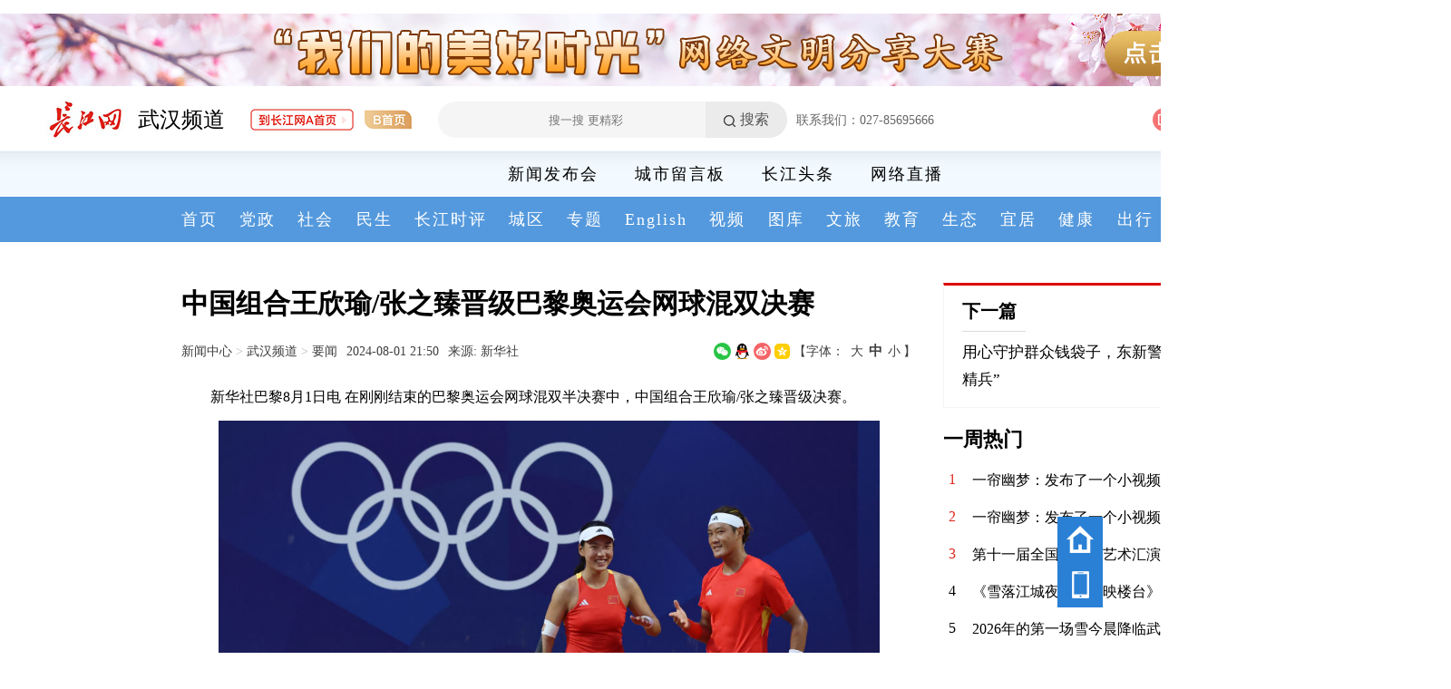

--- FILE ---
content_type: text/html
request_url: http://news.cjn.cn/whpd/yw_19947/202408/t4959718.htm
body_size: 5351
content:
<!doctype html>
<html lang="zh-cn">
<head>
    <meta charset="utf-8">
    <meta name="renderer" content="webkit">
    <title>中国组合王欣瑜/张之臻晋级巴黎奥运会网球混双决赛_要闻_新闻中心_长江网_cjn.cn</title>
    <META NAME="keywords" CONTENT="中国;混双半决赛;晋级决赛;巴黎奥运会网球混双;组合王欣瑜;张之臻晋级;陈明;记者">
    <META NAME="description" CONTENT="中国组合王欣瑜/张之臻晋级巴黎奥运会网球混双决赛 在刚刚结束的巴黎奥运会网球混双半决赛中,中国组合王欣瑜/张之臻晋级决赛。">
    <!-- filename: include2012/htm/2023html/public_metas/index.htm -->
<!-- 全局metas -->
<meta name="viewport" content="width=1600"/>
<meta http-equiv="Cache-Control" content="no-siteapp" />
<meta name="baidu-site-verification" content="gaK2teNKNg" />
<meta name="360-site-verification" content="b4103a9e93417a13b1dcdb1c20af1b3a" />
<meta name="sogou_site_verification" content="77bVqXBMGX"/>
<!-- /全局metas -->
    <!-- filename: include2012/htm/2023html/public_styles/index.htm -->
<link rel="shortcut icon" href="http://www.cjn.cn/favicon.ico"/>
<link rel="stylesheet" href="https://img.cjn.cn/2013cjn/pub/css/quanju.css">
<link rel="stylesheet" href="https://img.cjn.cn/xq/cjnpc_2021/css/pub.css">
<link rel="stylesheet" href="https://img.cjn.cn/xq/cjnpc_2021/js/element-ui/index.css">
<link rel="stylesheet" href="https://img.cjn.cn/2023cjn/public/css/global.css">
<!-- filename: include2012/htm/2023html/plugins_styles/index.htm -->
<!-- 插件样式 -->
<link rel="stylesheet" href="https://img.cjn.cn/2023cjn/public/component/v1.5.10.45/cjn_component.css">
<!-- /插件样式 -->
    <!-- filename: include2012/htm/2023html/document_public_styles/index.htm -->
<!-- 细览公共样式 -->
<link rel="stylesheet" href="http://img.cjn.cn/2023cjn/public/css/document.css">
<!-- /细览公共样式 -->
</head>
<body>
    <header>
        <!--<div class="main d-ad-noA" >
    <aside>
        <a href="http://cjtt.cjn.cn/#/index" target="_blank"><img src="http://img.cjn.cn/2023cjn/page/img/cjttad.jpg" width="100%" height="80" alt=""></a>
    </aside>
</div>
<div class="clearfix h15"></div>-->
<!-- <div class="main d-ads2" style="overflow:hidden;height:80px">
<ul class="bd">
    <li ><a href="http://cjtt.cjn.cn/#/topicDetail?informationId=2414304&sourceType=7" target="_blank"><img src="http://img.cjn.cn/2023cjn/page/img/wmfxdsad.jpg" width="100%" height="80" alt=""></a></li>
    <li ><a href="http://zygh.cjn.cn" target="_blank"><img src="http://img.cjn.cn/2023cjn/page/img/yfqhad.jpg" width="100%" height="80" alt=""></a></li>
</ul>
</div>
<div class="clearfix h15 d-ad-noA"></div> -->
<div class="main d-ads2 d-ad-noA"  style="overflow:hidden;height:80px">
    <ul class="bd">
    <li><a href="http://cjweb.cjn.cn/#/zt/detail?informationId=2488744" target="_blank"><img src="http://img.cjn.cn/2023cjn/page/img/wlcjx.jpg" width="100%" height="80" alt=""></a></li>
    <li ><a href="http://cjtt.cjn.cn/#/topicDetail?informationId=2414304&sourceType=7" target="_blank"><img src="http://img.cjn.cn/2023cjn/page/img/wmfxdsad.jpg" width="100%" height="80" alt=""></a></li>
    <!-- <li ><a href="http://cjweb.cjn.cn/#/zt/detail?informationId=2892846" target="_blank"><img src="http://img.cjn.cn/2023cjn/page/img/fywhad.jpg" width="100%" height="80" alt=""></a></li> -->
    </ul>
</div>
<div class="clearfix h15 d-ad-noA"></div>


<!--<div class="main d-ad-noA">
<div class="main" >
<a href="http://cjtt.cjn.cn/#/topicDetail?informationId=2414304&sourceType=7" target="_blank"><img src="http://img.cjn.cn/2023cjn/page/img/wmfxdsad.jpg" width="100%" height="80" alt=""></a>
</div>
<div class="clearfix h20"></div>
<div class="main" >
<a href="http://zygh.cjn.cn" target="_blank"><img src="http://img.cjn.cn/2023cjn/page/img/yfqhad.jpg" width="100%" height="80" alt=""></a>
</div>
</div>
<div class="clearfix h20"></div>
-->
<div class="d-headTop main3">
<div class="d-headTop-L">
<a href="http://www.cjn.cn"><img src="http://img.cjn.cn/xq/cjnpc_2021/sucai/logo.jpg" alt="logo"></a><a href="http://www.cjn.cn/" class="a-channelTit"></a><!--<a class="a-link a-linkA" href="http://www.cjn.cn/">到长江网A首页</a> <a class="a-link" href="http://news.cjn.cn/">B首页</a> <a class="s-aby" href="http://www.cjn.cn/">A首页</a>--> <a class="s-abyimg" href="http://www.cjn.cn/"><img src="http://img.cjn.cn/xq/cjnpc_2021/sucai/ico-tA2.gif" alt="" ></a> <a class="s-abyimg" href="http://news.cjn.cn/"><img src="http://img.cjn.cn/xq/cjnpc_2021/sucai/ico-tB2.gif" ></a>
<div class="d-search" style="margin-left:25px">
    <input type="text" placeholder="搜一搜 更精彩" /><a class="a-srch">搜索</a>
</div>
<div class="d-lianxdh">
    <p>联系我们：027-85695666</p>
    <!--
    <p>新闻热线：027-85695686</p>
    <p>广告热线：027-85751777</p>
    -->
</div>
</div>
<div class="d-headTop-R">
<div class="a-ico"><img src="http://img.cjn.cn/xq/cjnpc_2021/sucai/ico-t1.png" alt="">互动
        <div class="d-tanc">
            <a onclick="Vue.prototype.$cjttEventBus.$emit('open-dialog:feedback')" target="_blank"><img src="http://img.cjn.cn/xq/cjnpc_2021/sucai/ico-hd1.jpg" alt="">意见反馈</a>
            <a href="http://cjtt.cjn.cn/#/cjtt" target="_blank"><img src="http://img.cjn.cn/xq/cjnpc_2021/sucai/ico-hd2.jpg" alt="">长江头条</a>
        </div>
    </div>
    <div class="a-ico"><img src="http://img.cjn.cn/xq/cjnpc_2021/sucai/ico-t2.png" alt="">数字报
        <div class="d-tanc">
            <a href="http://cjrb.cjn.cn" target="_blank">长江日报</a>
            <a href="http://whwb.cjn.cn" target="_blank">武汉晚报</a>
        </div>
    </div>
<div class="a-ico"><img src="http://img.cjn.cn/xq/cjnpc_2021/sucai/ico-t3.png" alt="">移动端
        <div class="d-tanc">
            <a href="http://img.cjn.cn/2021cjn/cjnapp/" target="_blank"><img src="http://img.cjn.cn/xq/cjnpc_2021/sucai/ico-ydd1.jpg" style="width: 20px;height:20px" >长江网移动端</a>
            <a href="http://img.cjn.cn/2021cjn/cjttapp/" target="_blank"><img src="http://img.cjn.cn/xq/cjnpc_2021/sucai/ico-ydd2.jpg" style="width: 20px;height:20px">长江头条移动端</a>
        </div>
    </div>
<!-- <a class="a-toux"><img src="http://img.cjn.cn/xq/cjnpc_2021/sucai/tt-toux2.png" alt=""></a> -->
<div class="a-toux" id="cjtt-login-app">
    <cjtt-user-head></cjtt-user-head>
</div>
</div>
</div>
        <!-- filename: whpd/navigator/index.htm -->
<!-- 武汉频道导航 -->
<nav class="main-navigation main-navigation1 main-navigation--center main-navigation--a-gap">
    <a href="http://cjweb.cjn.cn/#/flashNews" target="_blank">新闻发布会</a>
    <a href="http://wsqzgzb.cjn.cn/" target="_blank">城市留言板</a>
    <a href="http://cjtt.cjn.cn/#/cjtt" target="_blank">长江头条</a>
    <a href="http://cjweb.cjn.cn/#/qaIndex" target="_blank">网络直播</a>
</nav>
<nav class="main-navigation main-navigation3">
    <ul class="main2">
        <li>
            <a href='http://news.cjn.cn/whpd/' target="_blank">首页</a>
        </li>
        <li>
            <a href='http://news.cjn.cn/bsy/dz_20097/' target="_blank">党政</a>
        </li>
        <li>
            <a href='http://news.cjn.cn/bsy/sh_20098/' target="_blank">社会</a>
        </li>
        <li>
            <a href='http://news.cjn.cn/bsy/ms_20099/' target="_blank">民生</a>
        </li>
        <li>
            <a href='http://news.cjn.cn/cjsp/' target="_blank">长江时评</a>
        </li>
        <li>
            <a href='http://news.cjn.cn/cqpd/' target="_blank">城区</a>
        </li>
        <li>
            <a href='http://cjweb.cjn.cn/#/zt/index' target="_blank">专题</a>
        </li>
        <li>
            <a href='http://news.cjn.cn/bsy/sy_20086/' target="_blank">English</a>
        </li>
        <li>
            <a href="http://cjweb.cjn.cn/#/videoIndex" target="_blank">视频</a>
        </li>
        <li>
            <a href="http://cjweb.cjn.cn/#/picture" target="_blank">图库</a>
        </li>
        <li>
            <a href='http://news.cjn.cn/bsy/wl_20088/' target="_blank">文旅</a>
        </li>
        <li>
            <a href='http://news.cjn.cn/bsy/jy_20089/' target="_blank">教育</a>
        </li>
        <li>
            <a href='http://news.cjn.cn/bsy/st_20090/' target="_blank">生态</a>
        </li>
        <li>
            <a href='http://news.cjn.cn/bsy/yj_20091/' target="_blank">宜居</a>
        </li>
        <li>
            <a href='http://news.cjn.cn/bsy/jk_20092/' target="_blank">健康</a>
        </li>
        <li>
            <a href='http://news.cjn.cn/bsy/cx_20093/' target="_blank">出行</a>
        </li>
        <li>
            <a href='http://news.cjn.cn/bsy/cj_20094/' target="_blank">财经</a>
        </li>
        <li>
            <a href='http://www.cjn.cn/jianjie/index.html' target="_blank">我们</a>
        </li>
    </ul>
</nav>
<!-- /武汉频道导航 -->
    </header>
    <div class="clearfix h15"></div>
    <div class="main2">
        <div class="main2-L" id="appfont">
            <h1 class="arc-title">中国组合王欣瑜/张之臻晋级巴黎奥运会网球混双决赛</h1>
            <div class="arc-meta">
                <div class="arc-meta-L">
                    <h3 class="d-pos"><a href="../../../" target="_blank" title="新闻中心" class="CurrChnlCls">新闻中心</a>&nbsp;>&nbsp;<a href="../../" target="_blank" title="武汉频道" class="CurrChnlCls">武汉频道</a>&nbsp;>&nbsp;<a href="../" target="_blank" title="要闻" class="CurrChnlCls">要闻</a></h3><span class="pub-time">2024-08-01 21:50</span> <span class="sour">来源: 新华社 </span>
                    <!-- filename: include2012/htm/2023html/document_social_share/index.htm -->
<div class="bshare-custom"><a title="分享到微信" class="bshare-weixin"></a><a title="分享到QQ好友" class="bshare-qqim"></a><a title="分享到新浪微博" class="bshare-sinaminiblog"></a><a title="分享到QQ空间" class="bshare-qzone"></a></div>
                </div>
                <div class="arc-meta-R">
                    <span class="s-font">【字体： <a class="f-d" data-fontval="18">大</a><a  data-fontval="16" class="f-z on" >中</a><a class="f-x" data-fontval="14">小</a>】</span>
                </div>
            </div>
            <div class="arc-main art-main" :style="'font-size:'+arc_font+'px'">
                <!--contstart-->
                <DIV class="view TRS_UEDITOR trs_paper_default"><p>　　新华社巴黎8月1日电 在刚刚结束的巴黎奥运会网球混双半决赛中，中国组合王欣瑜/张之臻晋级决赛。</p> 
<p><img idx="1" src="./W020240801790215068817.jpeg" picname alt="" OLDSRC="W020240801790215068817.jpeg" /></p> 
<p>　　7月31日，王欣瑜/张之臻（右）晋级四强。新华社记者 高静 摄</p> 
<p>　　（来源：新华社）</p> 
<p>　　【编辑：陈明】</p> 
<p>　　</p></DIV>
                <!--contend-->
            </div>
            <div class="page pagination">
                <!-- 分页使用createPageHTML动态生成 -->
            </div>
        </div>
        <div class="main2-R">
            <div class="d-nextArc">
                <h3><a href="">下一篇</a></h3>
                <p><a href="./t4959717.htm" target="_blank" title="用心守护群众钱袋子，东新警方有群“反诈精兵”">用心守护群众钱袋子，东新警方有群“反诈精兵”</a></p>
            </div>
            <!-- filename: include2012/htm/2023html/document_public_right/index.htm -->
<div id="cjtt-hot-weekly">
    <cjtt-hot-weekly></cjtt-hot-weekly>
</div>
        </div>
    </div>
    <!-- filename: include2012/htm/2023html/page_bottom_main/index.htm -->
<footer>
    <div>
        <p><a href="http://www.cjn.cn/jianjie/cjrb/" target="_blank">长江日报简介</a> ｜ <a href="http://www.cjn.cn/jianjie/" target="_blank">长江网简介</a> ｜ <a old-href="http://www.cjn.cn/sitemap.html" href="http://www.cjn.cn/wzdt/" target="_blank">网站地图</a> <!--｜ <a href="http://www.cjn.cn/copyright.html" target="_blank">版权说明</a>--> ｜ <a old-href="http://www.cjn.cn/hmtk.html" href="http://www.cjn.cn/hmtk/" target="_blank">豁免条款</a> ｜ <a href="http://www.cjn.cn/jianjie/" target="_blank">联系我们</a></p>
        <p>长江互动传媒网版权所有&nbsp;&nbsp;&nbsp;&nbsp;未经授权禁止复制和建立镜像&nbsp;&nbsp;&nbsp;&nbsp;<a href="https://beian.miit.gov.cn/" target="_blank">鄂ICP证:020001-5</a></p>
        <p><a data-href="#//img.cjn.cn/2012cjn/st.html" target="_blank">信息网络传播视听节目许可证: 117330001</a>&nbsp;&nbsp;&nbsp;&nbsp;<a href="//img.cjn.cn/about/zzdxywjyxkz.html" target="_blank">增值电信业务经营许可证:&nbsp;鄂 B2-20120083</a>
        <a href="//img.cjn.cn/about/wlwhjyxkz.html" target="_blank" title="网络文化经营许可证">网络文化经营许可证</a>
        <a>广电节目制作经营许可证</a>
        <a href="//img.cjn.cn/licenses/%E4%BA%92%E8%81%94%E7%BD%91%E6%96%B0%E9%97%BB%E4%BF%A1%E6%81%AF%E6%9C%8D%E5%8A%A1%E8%AE%B8%E5%8F%AF%E8%AF%81%EF%BC%88%E9%95%BF%E6%B1%9F%E7%BD%91%E5%85%AC%E7%A4%BA%EF%BC%89.pdf" target="_blank" title="互联网新闻信息服务许可证">互联网新闻信息服务许可证:&nbsp;42120170003</a>
        <!--<a href="//img.cjn.cn/2012cjn/wlwh.html" target="_blank" title="长江互动传媒网-网络文化经营许可证">网络文化经营许可证</a>-->
        </p>
        <p>违法和不良信息举报电话：027-66668888 举报邮箱：cjn@cjn.cn
        <a href="http://www.beian.gov.cn/portal/registerSystemInfo?recordcode=42010202000111" target="_blank"><img style="vertical-align: middle;margin-right: 5px;" src="//img.cjn.cn/2016cjn/ad/beian_ico.png">鄂公网安备 42010202000111号</a></p>
    </div>
    <div class="d-imgs">
        <a><img src="//img.cjn.cn/2015cjn/ad/jbdh.png"  height="50"></a>
        <img src="//img.cjn.cn/2013cjn/pc/sucai/bot_r.png" width="514" height="56" usemap="#Map">
        <a href="http://www.12377.cn/" target="_blank"><img src="//img.cjn.cn/2015cjn/ad/zghlw.png"  height="50"></a>
        <a href="https://www.12377.cn/jbxzxq/bkljbxzxq.html" target="_blank" style="margin-left:8px"><img src="//img.cjn.cn/2016cjn/ad/bkyyjb_ad.png" ></a>

        <a href="https://www.12377.cn/jbxzxq/bkljbxzxq.html" target="_blank" alt="网络110" class="wl110"><img src="//img.cjn.cn/2013cjn/pc/sucai/img-wl110.jpg" height="50"></a>
        <a href="https://www.12377.cn/jbxzxq/zpljbxzxq.html?spm=zm1033-001.0.0.1.SOXBdI" target="_blank"><img src="//img.cjn.cn/2021cjn/ad/dxzpjb.jpg" ></a>
        <a href="http://jubao.py.cnhubei.com/" target="_blank"><img src="//img.cjn.cn/2015cjn/ad/hbjubao_ad.jpg" ></a>
        <a href="https://www.12377.cn/jbxzxq/64d38691937611ebb858c9da04cf59d3_web.html?spm=zm1033-001.0.0.1.QZWaug&smallHarmType=64d38691937611ebb858c9da04cf59d3" target="_blank"><img src="//img.cjn.cn/2021cjn/ad/xwzyjb.jpg" ></a>
        <a target="_blank"><img src="//img.cjn.cn/2021cjn/ad/wcnrjbad.jpg" ></a>
        <a href="http://www.12377.cn" target="_blank"><img src="//img.cjn.cn/2022cjn/img/wlblad.jpg" ></a>
        <a href="https://www.12377.cn/jbxzxq/sql_web.html" target="_blank"><img src="//img.cjn.cn/2023cjn/page/img/img-qqjb.png" ></a>
        <a href="https://www.12377.cn/jbxzxq/a16275e66de811f094e99336d84ebc4c_web.html?smallHarmType=a16275e66de811f094e99336d84ebc4c" target="_blank"><img src="//img.cjn.cn/2025cjn/common/cdsyhjbzq.jpg" style="width:120px;height:51px;"></a>
    </div>
    <map name="Map">
        <area shape="rect" coords="395,4,511,53" href="http://www.12377.cn/node_548446.htm" target="_blank" alt="网络举报APP" rel="nofollow">
        <area shape="rect" coords="138,2,254,51" href="https://beian.miit.gov.cn/#/Integrated/index" target="_blank" alt="增值电信业务经营许可证查询" rel="nofollow">
        <area shape="rect" coords="5,4,121,53" target="_blank" alt="网站备案查询" href="http://www.cjn.cn/jianjie/" rel="nofollow">
        <area shape="rect" coords="266,4,376,53" href="http://www.cjn.cn/jianjie/" target="_blank" alt="增值电信业务经营许可证查询" rel="nofollow">
    </map>
  </footer>
    <div id="cjn-image-viewer">
        <cjn-image-viewer image-container=".art-main"></cjn-image-viewer>
    </div>

    <div id="cjn-float-panel">
        <cjn-float-panel></cjn-float-panel>
    </div>

    <script>
    ;(function () {
        window.__CHANNEL_NAME = "要闻";
        window.__CHANNEL_PARNET_NAME = "武汉频道";
        window.__CHANNEL_PARNET_URL='http://news.cjn.cn/whpd/';
        window.__LIST_PAGE_COUNT = 1;
        window.__LIST_PAGE_INDEX = 0;
        window.__LIST_PAGE_NAME = "t4959718";
        window.__LIST_PAGE_EXT = "htm";
        window.__DOC_TITLE = '中国组合王欣瑜/张之臻晋级巴黎奥运会网球混双决赛_长江网要闻';
        window.__DOC_DESC = '在刚刚结束的巴黎奥运会网球混双半决赛中,中国组合王欣瑜/张之臻晋级决赛。';
        window.__DOC_IMG = ''; // 文档封面
        window.$__PAGINATION = document.querySelector('.pagination');
    })()
    </script>
    <!--分享-->
    <!-- filename: include2012/htm/2023html/public_scripts/index.htm -->
<script src="https://img.cjn.cn/2013cjn/pub/js/jquery.min.js"></script>
<script src="https://img.cjn.cn/2013cjn/pc/js/jquery.SuperSlide.2.1.1.js"></script>
<script src="https://img.cjn.cn/xq/3g_2021/js/vue.min.js"></script>
<script src="https://img.cjn.cn/xq/3g_2021/js/axios.min.js"></script>
<script src="https://img.cjn.cn/xq/cjnpc_2021/js/element-ui/index.js"></script>
<!--<script src="https://img.cjn.cn/2023cjn/public/js/config.js"></script>-->
<script src="https://img.cjn.cn/2023cjn/public/js/utils.js"></script>
<!-- filename: include2012/htm/2023html/plugins_scripts/index.htm -->
<!-- 插件脚本 -->
<script src="https://img.cjn.cn/2023cjn/public/component/v1.5.10.45/cjn_component.umd.min.polyfills.js"></script>
<script src="https://img.cjn.cn/2023cjn/public/component/v1.5.10.45/cjn_component.umd.min.libs.js"></script>
<script src="https://img.cjn.cn/2023cjn/public/component/v1.5.10.45/cjn_component.umd.min.js"></script>
<!-- /插件脚本 -->

<!-- spm 埋点
<script src="https://p.wts.xinwen.cn/dot-wts/spm.js"></script>
<script src="https://img.cjn.cn/dingli/public/spm/dist/SpmPusher.js"></script>
-->
<script>
$(function(){
  $(".d-ads2").slide({ autoPlay: true, switchLoad: "_src", interTime: 3000 });
  $("title").text($("title").text().replace("全国重点新闻网","国家重点新闻网"))
})
</script>

<script src="https://res.wx.qq.com/open/js/jweixin-1.6.0.js"></script>
<script src="https://img.cjn.cn/2023cjn/public/js/global.js"></script>
    <!-- filename: include2012/htm/2023html/document_public_scripts/index.htm -->
<!-- 列表公共脚本 -->
<script src="http://img.cjn.cn/2023cjn/public/js/pagination_creator.js"></script>
<script src="http://img.cjn.cn/2023cjn/public/js/list_document.js"></script>
<script src="http://img.cjn.cn/2023cjn/public/js/document.js?1736495911"></script>
<script src="http://img.cjn.cn/xq/cjnpc_2021/lib/webshare/webshare.js"></script>
<script src="http://img.cjn.cn/2023cjn/public/js/weixin_share.js"></script>
<!-- /列表公共脚本 -->
    <script>
        $(function(){
            // $(".a-channelTit").show().text(window.__CHANNEL_PARNET_NAME).attr("href",window.__CHANNEL_PARNET_URL);
            $(".a-channelTit").show().text("武汉频道").attr("href",'http://news.cjn.cn/whpd/');
        })
    </script>
</body>

</html>

--- FILE ---
content_type: application/javascript
request_url: https://img.cjn.cn/2023cjn/public/js/global.js
body_size: 4456
content:
// 全局脚本
;(function () {
  // 搜索框行为
  $(function(){
    function F_search(){
      var s_str = $(".d-search input").val();
        s_str = s_str.replace(/(^\s*)|(\s*$)/g, "");
        if(s_str == "") {
            alert("输入不能为空！")
            return false;
        }
        window.open("http://cjweb.cjn.cn/#/cjttSearch?keyword=" + s_str, '_blank');
    }
    $(".a-srch").click(function(){
      F_search()
    });
    $(".d-search input").keydown(function(event){
      if(event.keyCode==13) {
        F_search()
      }
    })

    // 自用访问埋点脚本
    var beaconCodeMeta = document.createElement('meta');
    beaconCodeMeta.setAttribute('name', 'beacon-code');
    beaconCodeMeta.setAttribute('content', 'CJN_001');
    document.querySelector('head').appendChild(beaconCodeMeta);

    var tb = document.createElement('script');
    tb.src = 'https://img.cjn.cn/2023cjn/public/js/tracking_beacon.js';
    document.querySelector('body').appendChild(tb);
  });

  // 顶部右侧图标下拉菜单
  $(".d-headTop .d-headTop-R .a-ico").hover(function(){
    $(this).children(".d-tanc").stop(true,true).slideDown()
  },function(){
    $(this).children(".d-tanc").stop(true,true).slideUp()
  })

  // 如果只是对页面元素调整样式则可以直接操作。
  if(isIE()) {
    $("body").html("<div style='margin:200px auto 0;width:582px'><img src='http://img.cjn.cn/xq/cjnpc_2021/sucai/img-old-browser.jpg'/></div>");
    return;
    //window.location.href="http://www.cjn.cn/old_browser/";
    //alert("为了保障你的账号安全和最佳预览体验，当前业务已不支持IE11及以下浏览器和部分古老浏览器的访问，邀请您使用以下现代高级浏览器。\n以下浏览器任君挑选 \n谷歌Chrome、火狐Firefox、微软Edge、欧朋opera、360浏览器极速模式")
  }

  // 开始长江网组件相关设置
  Vue.use(cjn_component);

  // 顶部用户登录
  new Vue({
    el: '#cjtt-login-app',
  });

  try {
    // 微信分享
    if (undefined !== window.isWeixin && isWeixin()) {
      var title = document.title || '长江网·全国重点新闻网 长江流域核心门户';
      var desc = '来自长江网PC门户';
      var img = 'http://oss.jp.cjn.cn/cjn/logo.png';
      var link = window.location.href.split('#')[0];
      var firstImage = document.querySelector('.TRS_Editor img');

      if (firstImage) {
        img = firstImage.getAttribute('src');
      }

      var searchParams = new URLSearchParams(window.location.search ? window.location.search : '');
      var xhr = new XMLHttpRequest();
      xhr.open('GET', 'https://api.jp.cjn.cn/open/jssdkForCjtt?url=' + link.replace(new RegExp('&','ig'), '@'));
      xhr.onreadystatechange = function () {
        if (xhr.readyState === 4 && xhr.status === 200) {
          var res = JSON.parse(xhr.responseText);
          if (res.code === 0) {
            var config = res.configMap;
            config.debug = searchParams.get('debug') == 1;
            config.jsApiList = [
              'updateAppMessageShareData',
              'updateTimelineShareData'
            ];
            wx.config(config);
            wx.ready(function () {
              var shareData = {
                title: title,
                desc: desc,
                link: link,
                imgUrl: img
              };

              wx.updateAppMessageShareData(shareData);
              wx.updateTimelineShareData(shareData);
            });
          }
        }
      };
      xhr.send();

      // $.getScript("http://api.cjn.cn/wechat/jssdk/share?title=" + title + "&desc=" + desc + "&link=" + link + "&imgUrl=" + img);
    }
  } catch (error) {
    console.error(error);
  }

  // 百度站长脚本
  var bp = document.createElement('script')
  var curProtocol = window.location.protocol.split(':')[0]
  if (curProtocol === 'https') {
    bp.src = 'https://zz.bdstatic.com/linksubmit/push.js'
  } else {
    bp.src = 'http://push.zhanzhang.baidu.com/push.js'
  }
  var s = document.getElementsByTagName('script')[0]
  s.parentNode.insertBefore(bp, s)

  // 百度统计脚本
  window._hmt = window._hmt || []
  var hm = document.createElement('script')
  hm.src = 'https://hm.baidu.com/hm.js?703a2e4b7c1acee6e7f0cf6d71017dee'
  var s = document.getElementsByTagName('script')[0]
  s.parentNode.insertBefore(hm, s)

  // 百度推送脚本
  var hm = document.createElement('script')
  hm.src = 'http://api.cjn.cn/baidu/v1/push_link'
  var s = document.getElementsByTagName('script')[0]
  s.parentNode.insertBefore(hm, s)
})()


--- FILE ---
content_type: application/javascript
request_url: https://img.cjn.cn/2023cjn/public/component/v1.5.10.45/cjn_component.umd.min.polyfills.js
body_size: 122809
content:
(("undefined"!==typeof self?self:this)["webpackJsonpcjn_component"]=("undefined"!==typeof self?self:this)["webpackJsonpcjn_component"]||[]).push([[2],{"00b4":function(t,e,r){"use strict";r("ac1f");var n=r("23e7"),o=r("da84"),i=r("c65b"),a=r("e330"),c=r("1626"),u=r("861d"),f=function(){var t=!1,e=/[ac]/;return e.exec=function(){return t=!0,/./.exec.apply(this,arguments)},!0===e.test("abc")&&t}(),s=o.Error,l=a(/./.test);n({target:"RegExp",proto:!0,forced:!f},{test:function(t){var e=this.exec;if(!c(e))return l(this,t);var r=i(e,this,t);if(null!==r&&!u(r))throw new s("RegExp exec method returned something other than an Object or null");return!!r}})},"00ee":function(t,e,r){var n=r("b622"),o=n("toStringTag"),i={};i[o]="z",t.exports="[object z]"===String(i)},"01b4":function(t,e){var r=function(){this.head=null,this.tail=null};r.prototype={add:function(t){var e={item:t,next:null};this.head?this.tail.next=e:this.head=e,this.tail=e},get:function(){var t=this.head;if(t)return this.head=t.next,this.tail===t&&(this.tail=null),t.item}},t.exports=r},"0366":function(t,e,r){var n=r("e330"),o=r("59ed"),i=r("40d5"),a=n(n.bind);t.exports=function(t,e){return o(t),void 0===e?t:i?a(t,e):function(){return t.apply(e,arguments)}}},"04d1":function(t,e,r){var n=r("342f"),o=n.match(/firefox\/(\d+)/i);t.exports=!!o&&+o[1]},"0538":function(t,e,r){"use strict";var n=r("da84"),o=r("e330"),i=r("59ed"),a=r("861d"),c=r("1a2d"),u=r("f36a"),f=r("40d5"),s=n.Function,l=o([].concat),d=o([].join),h={},p=function(t,e,r){if(!c(h,e)){for(var n=[],o=0;o<e;o++)n[o]="a["+o+"]";h[e]=s("C,a","return new C("+d(n,",")+")")}return h[e](t,r)};t.exports=f?s.bind:function(t){var e=i(this),r=e.prototype,n=u(arguments,1),o=function(){var r=l(n,u(arguments));return this instanceof o?p(e,r.length,r):e.apply(t,r)};return a(r)&&(o.prototype=r),o}},"057f":function(t,e,r){var n=r("c6b6"),o=r("fc6a"),i=r("241c").f,a=r("4dae"),c="object"==typeof window&&window&&Object.getOwnPropertyNames?Object.getOwnPropertyNames(window):[],u=function(t){try{return i(t)}catch(e){return a(c)}};t.exports.f=function(t){return c&&"Window"==n(t)?u(t):i(o(t))}},"06cf":function(t,e,r){var n=r("83ab"),o=r("c65b"),i=r("d1e7"),a=r("5c6c"),c=r("fc6a"),u=r("a04b"),f=r("1a2d"),s=r("0cfb"),l=Object.getOwnPropertyDescriptor;e.f=n?l:function(t,e){if(t=c(t),e=u(e),s)try{return l(t,e)}catch(r){}if(f(t,e))return a(!o(i.f,t,e),t[e])}},"07ac":function(t,e,r){var n=r("23e7"),o=r("6f53").values;n({target:"Object",stat:!0},{values:function(t){return o(t)}})},"07fa":function(t,e,r){var n=r("50c4");t.exports=function(t){return n(t.length)}},"0b25":function(t,e,r){var n=r("da84"),o=r("5926"),i=r("50c4"),a=n.RangeError;t.exports=function(t){if(void 0===t)return 0;var e=o(t),r=i(e);if(e!==r)throw a("Wrong length or index");return r}},"0b42":function(t,e,r){var n=r("da84"),o=r("e8b5"),i=r("68ee"),a=r("861d"),c=r("b622"),u=c("species"),f=n.Array;t.exports=function(t){var e;return o(t)&&(e=t.constructor,i(e)&&(e===f||o(e.prototype))?e=void 0:a(e)&&(e=e[u],null===e&&(e=void 0))),void 0===e?f:e}},"0cb2":function(t,e,r){var n=r("e330"),o=r("7b0b"),i=Math.floor,a=n("".charAt),c=n("".replace),u=n("".slice),f=/\$([$&'`]|\d{1,2}|<[^>]*>)/g,s=/\$([$&'`]|\d{1,2})/g;t.exports=function(t,e,r,n,l,d){var h=r+t.length,p=n.length,v=s;return void 0!==l&&(l=o(l),v=f),c(d,v,(function(o,c){var f;switch(a(c,0)){case"$":return"$";case"&":return t;case"`":return u(e,0,r);case"'":return u(e,h);case"<":f=l[u(c,1,-1)];break;default:var s=+c;if(0===s)return o;if(s>p){var d=i(s/10);return 0===d?o:d<=p?void 0===n[d-1]?a(c,1):n[d-1]+a(c,1):o}f=n[s-1]}return void 0===f?"":f}))}},"0cfb":function(t,e,r){var n=r("83ab"),o=r("d039"),i=r("cc12");t.exports=!n&&!o((function(){return 7!=Object.defineProperty(i("div"),"a",{get:function(){return 7}}).a}))},"0d3b":function(t,e,r){var n=r("d039"),o=r("b622"),i=r("c430"),a=o("iterator");t.exports=!n((function(){var t=new URL("b?a=1&b=2&c=3","http://a"),e=t.searchParams,r="";return t.pathname="c%20d",e.forEach((function(t,n){e["delete"]("b"),r+=n+t})),i&&!t.toJSON||!e.sort||"http://a/c%20d?a=1&c=3"!==t.href||"3"!==e.get("c")||"a=1"!==String(new URLSearchParams("?a=1"))||!e[a]||"a"!==new URL("https://a@b").username||"b"!==new URLSearchParams(new URLSearchParams("a=b")).get("a")||"xn--e1aybc"!==new URL("http://тест").host||"#%D0%B1"!==new URL("http://a#б").hash||"a1c3"!==r||"x"!==new URL("http://x",void 0).host}))},"0d51":function(t,e,r){var n=r("da84"),o=n.String;t.exports=function(t){try{return o(t)}catch(e){return"Object"}}},"0eb6":function(t,e,r){"use strict";var n=r("23e7"),o=r("7c37"),i=r("d066"),a=r("d039"),c=r("7c73"),u=r("5c6c"),f=r("9bf2").f,s=r("37e8").f,l=r("6eeb"),d=r("1a2d"),h=r("19aa"),p=r("825a"),v=r("aa1f"),b=r("e391"),y=r("cf98"),g=r("c770"),m=r("69f3"),w=r("83ab"),x=r("c430"),E="DOMException",O="DATA_CLONE_ERR",A=i("Error"),S=i(E)||function(){try{var t=i("MessageChannel")||o("worker_threads").MessageChannel;(new t).port1.postMessage(new WeakMap)}catch(e){if(e.name==O&&25==e.code)return e.constructor}}(),R=S&&S.prototype,T=A.prototype,j=m.set,P=m.getterFor(E),I="stack"in A(E),_=function(t){return d(y,t)&&y[t].m?y[t].c:0},L=function(){h(this,k);var t=arguments.length,e=b(t<1?void 0:arguments[0]),r=b(t<2?void 0:arguments[1],"Error"),n=_(r);if(j(this,{type:E,name:r,message:e,code:n}),w||(this.name=r,this.message=e,this.code=n),I){var o=A(e);o.name=E,f(this,"stack",u(1,g(o.stack,1)))}},k=L.prototype=c(T),M=function(t){return{enumerable:!0,configurable:!0,get:t}},N=function(t){return M((function(){return P(this)[t]}))};w&&s(k,{name:N("name"),message:N("message"),code:N("code")}),f(k,"constructor",u(1,L));var U=a((function(){return!(new S instanceof A)})),C=U||a((function(){return T.toString!==v||"2: 1"!==String(new S(1,2))})),F=U||a((function(){return 25!==new S(1,"DataCloneError").code})),D=U||25!==S[O]||25!==R[O],B=x?C||F||D:U;n({global:!0,forced:B},{DOMException:B?L:S});var H=i(E),Y=H.prototype;for(var q in C&&(x||S===H)&&l(Y,"toString",v),F&&w&&S===H&&f(Y,"code",M((function(){return _(p(this).name)}))),y)if(d(y,q)){var G=y[q],z=G.s,V=u(6,G.c);d(H,z)||f(H,z,V),d(Y,z)||f(Y,z,V)}},"107c":function(t,e,r){var n=r("d039"),o=r("da84"),i=o.RegExp;t.exports=n((function(){var t=i("(?<a>b)","g");return"b"!==t.exec("b").groups.a||"bc"!=="b".replace(t,"$<a>c")}))},1148:function(t,e,r){"use strict";var n=r("da84"),o=r("5926"),i=r("577e"),a=r("1d80"),c=n.RangeError;t.exports=function(t){var e=i(a(this)),r="",n=o(t);if(n<0||n==1/0)throw c("Wrong number of repetitions");for(;n>0;(n>>>=1)&&(e+=e))1&n&&(r+=e);return r}},1276:function(t,e,r){"use strict";var n=r("2ba4"),o=r("c65b"),i=r("e330"),a=r("d784"),c=r("44e7"),u=r("825a"),f=r("1d80"),s=r("4840"),l=r("8aa5"),d=r("50c4"),h=r("577e"),p=r("dc4a"),v=r("4dae"),b=r("14c3"),y=r("9263"),g=r("9f7f"),m=r("d039"),w=g.UNSUPPORTED_Y,x=4294967295,E=Math.min,O=[].push,A=i(/./.exec),S=i(O),R=i("".slice),T=!m((function(){var t=/(?:)/,e=t.exec;t.exec=function(){return e.apply(this,arguments)};var r="ab".split(t);return 2!==r.length||"a"!==r[0]||"b"!==r[1]}));a("split",(function(t,e,r){var i;return i="c"=="abbc".split(/(b)*/)[1]||4!="test".split(/(?:)/,-1).length||2!="ab".split(/(?:ab)*/).length||4!=".".split(/(.?)(.?)/).length||".".split(/()()/).length>1||"".split(/.?/).length?function(t,r){var i=h(f(this)),a=void 0===r?x:r>>>0;if(0===a)return[];if(void 0===t)return[i];if(!c(t))return o(e,i,t,a);var u,s,l,d=[],p=(t.ignoreCase?"i":"")+(t.multiline?"m":"")+(t.unicode?"u":"")+(t.sticky?"y":""),b=0,g=new RegExp(t.source,p+"g");while(u=o(y,g,i)){if(s=g.lastIndex,s>b&&(S(d,R(i,b,u.index)),u.length>1&&u.index<i.length&&n(O,d,v(u,1)),l=u[0].length,b=s,d.length>=a))break;g.lastIndex===u.index&&g.lastIndex++}return b===i.length?!l&&A(g,"")||S(d,""):S(d,R(i,b)),d.length>a?v(d,0,a):d}:"0".split(void 0,0).length?function(t,r){return void 0===t&&0===r?[]:o(e,this,t,r)}:e,[function(e,r){var n=f(this),a=void 0==e?void 0:p(e,t);return a?o(a,e,n,r):o(i,h(n),e,r)},function(t,n){var o=u(this),a=h(t),c=r(i,o,a,n,i!==e);if(c.done)return c.value;var f=s(o,RegExp),p=o.unicode,v=(o.ignoreCase?"i":"")+(o.multiline?"m":"")+(o.unicode?"u":"")+(w?"g":"y"),y=new f(w?"^(?:"+o.source+")":o,v),g=void 0===n?x:n>>>0;if(0===g)return[];if(0===a.length)return null===b(y,a)?[a]:[];var m=0,O=0,A=[];while(O<a.length){y.lastIndex=w?0:O;var T,j=b(y,w?R(a,O):a);if(null===j||(T=E(d(y.lastIndex+(w?O:0)),a.length))===m)O=l(a,O,p);else{if(S(A,R(a,m,O)),A.length===g)return A;for(var P=1;P<=j.length-1;P++)if(S(A,j[P]),A.length===g)return A;O=m=T}}return S(A,R(a,m)),A}]}),!T,w)},1448:function(t,e,r){var n=r("dfb9"),o=r("b6b7");t.exports=function(t,e){return n(o(t),e)}},"145e":function(t,e,r){"use strict";var n=r("7b0b"),o=r("23cb"),i=r("07fa"),a=Math.min;t.exports=[].copyWithin||function(t,e){var r=n(this),c=i(r),u=o(t,c),f=o(e,c),s=arguments.length>2?arguments[2]:void 0,l=a((void 0===s?c:o(s,c))-f,c-u),d=1;f<u&&u<f+l&&(d=-1,f+=l-1,u+=l-1);while(l-- >0)f in r?r[u]=r[f]:delete r[u],u+=d,f+=d;return r}},"14c3":function(t,e,r){var n=r("da84"),o=r("c65b"),i=r("825a"),a=r("1626"),c=r("c6b6"),u=r("9263"),f=n.TypeError;t.exports=function(t,e){var r=t.exec;if(a(r)){var n=o(r,t,e);return null!==n&&i(n),n}if("RegExp"===c(t))return o(u,t,e);throw f("RegExp#exec called on incompatible receiver")}},"159b":function(t,e,r){var n=r("da84"),o=r("fdbc"),i=r("785a"),a=r("17c2"),c=r("9112"),u=function(t){if(t&&t.forEach!==a)try{c(t,"forEach",a)}catch(e){t.forEach=a}};for(var f in o)o[f]&&u(n[f]&&n[f].prototype);u(i)},1626:function(t,e){t.exports=function(t){return"function"==typeof t}},"170b":function(t,e,r){"use strict";var n=r("ebb5"),o=r("50c4"),i=r("23cb"),a=r("b6b7"),c=n.aTypedArray,u=n.exportTypedArrayMethod;u("subarray",(function(t,e){var r=c(this),n=r.length,u=i(t,n),f=a(r);return new f(r.buffer,r.byteOffset+u*r.BYTES_PER_ELEMENT,o((void 0===e?n:i(e,n))-u))}))},"17c2":function(t,e,r){"use strict";var n=r("b727").forEach,o=r("a640"),i=o("forEach");t.exports=i?[].forEach:function(t){return n(this,t,arguments.length>1?arguments[1]:void 0)}},"182d":function(t,e,r){var n=r("da84"),o=r("f8cd"),i=n.RangeError;t.exports=function(t,e){var r=o(t);if(r%e)throw i("Wrong offset");return r}},"19aa":function(t,e,r){var n=r("da84"),o=r("3a9b"),i=n.TypeError;t.exports=function(t,e){if(o(e,t))return t;throw i("Incorrect invocation")}},"1a2d":function(t,e,r){var n=r("e330"),o=r("7b0b"),i=n({}.hasOwnProperty);t.exports=Object.hasOwn||function(t,e){return i(o(t),e)}},"1be4":function(t,e,r){var n=r("d066");t.exports=n("document","documentElement")},"1c7e":function(t,e,r){var n=r("b622"),o=n("iterator"),i=!1;try{var a=0,c={next:function(){return{done:!!a++}},return:function(){i=!0}};c[o]=function(){return this},Array.from(c,(function(){throw 2}))}catch(u){}t.exports=function(t,e){if(!e&&!i)return!1;var r=!1;try{var n={};n[o]=function(){return{next:function(){return{done:r=!0}}}},t(n)}catch(u){}return r}},"1cdc":function(t,e,r){var n=r("342f");t.exports=/(?:ipad|iphone|ipod).*applewebkit/i.test(n)},"1d80":function(t,e,r){var n=r("da84"),o=n.TypeError;t.exports=function(t){if(void 0==t)throw o("Can't call method on "+t);return t}},"1da1":function(t,e,r){"use strict";r.d(e,"a",(function(){return o}));r("d3b7"),r("e6cf");function n(t,e,r,n,o,i,a){try{var c=t[i](a),u=c.value}catch(f){return void r(f)}c.done?e(u):Promise.resolve(u).then(n,o)}function o(t){return function(){var e=this,r=arguments;return new Promise((function(o,i){var a=t.apply(e,r);function c(t){n(a,o,i,c,u,"next",t)}function u(t){n(a,o,i,c,u,"throw",t)}c(void 0)}))}}},"1dde":function(t,e,r){var n=r("d039"),o=r("b622"),i=r("2d00"),a=o("species");t.exports=function(t){return i>=51||!n((function(){var e=[],r=e.constructor={};return r[a]=function(){return{foo:1}},1!==e[t](Boolean).foo}))}},"219c":function(t,e,r){"use strict";var n=r("da84"),o=r("e330"),i=r("d039"),a=r("59ed"),c=r("addb"),u=r("ebb5"),f=r("04d1"),s=r("d998"),l=r("2d00"),d=r("512c"),h=n.Array,p=u.aTypedArray,v=u.exportTypedArrayMethod,b=n.Uint16Array,y=b&&o(b.prototype.sort),g=!!y&&!(i((function(){y(new b(2),null)}))&&i((function(){y(new b(2),{})}))),m=!!y&&!i((function(){if(l)return l<74;if(f)return f<67;if(s)return!0;if(d)return d<602;var t,e,r=new b(516),n=h(516);for(t=0;t<516;t++)e=t%4,r[t]=515-t,n[t]=t-2*e+3;for(y(r,(function(t,e){return(t/4|0)-(e/4|0)})),t=0;t<516;t++)if(r[t]!==n[t])return!0})),w=function(t){return function(e,r){return void 0!==t?+t(e,r)||0:r!==r?-1:e!==e?1:0===e&&0===r?1/e>0&&1/r<0?1:-1:e>r}};v("sort",(function(t){return void 0!==t&&a(t),m?y(this,t):c(p(this),w(t))}),!m||g)},2266:function(t,e,r){var n=r("da84"),o=r("0366"),i=r("c65b"),a=r("825a"),c=r("0d51"),u=r("e95a"),f=r("07fa"),s=r("3a9b"),l=r("9a1f"),d=r("35a1"),h=r("2a62"),p=n.TypeError,v=function(t,e){this.stopped=t,this.result=e},b=v.prototype;t.exports=function(t,e,r){var n,y,g,m,w,x,E,O=r&&r.that,A=!(!r||!r.AS_ENTRIES),S=!(!r||!r.IS_ITERATOR),R=!(!r||!r.INTERRUPTED),T=o(e,O),j=function(t){return n&&h(n,"normal",t),new v(!0,t)},P=function(t){return A?(a(t),R?T(t[0],t[1],j):T(t[0],t[1])):R?T(t,j):T(t)};if(S)n=t;else{if(y=d(t),!y)throw p(c(t)+" is not iterable");if(u(y)){for(g=0,m=f(t);m>g;g++)if(w=P(t[g]),w&&s(b,w))return w;return new v(!1)}n=l(t,y)}x=n.next;while(!(E=i(x,n)).done){try{w=P(E.value)}catch(I){h(n,"throw",I)}if("object"==typeof w&&w&&s(b,w))return w}return new v(!1)}},"23cb":function(t,e,r){var n=r("5926"),o=Math.max,i=Math.min;t.exports=function(t,e){var r=n(t);return r<0?o(r+e,0):i(r,e)}},"23e7":function(t,e,r){var n=r("da84"),o=r("06cf").f,i=r("9112"),a=r("6eeb"),c=r("ce4e"),u=r("e893"),f=r("94ca");t.exports=function(t,e){var r,s,l,d,h,p,v=t.target,b=t.global,y=t.stat;if(s=b?n:y?n[v]||c(v,{}):(n[v]||{}).prototype,s)for(l in e){if(h=e[l],t.noTargetGet?(p=o(s,l),d=p&&p.value):d=s[l],r=f(b?l:v+(y?".":"#")+l,t.forced),!r&&void 0!==d){if(typeof h==typeof d)continue;u(h,d)}(t.sham||d&&d.sham)&&i(h,"sham",!0),a(s,l,h,t)}}},"241c":function(t,e,r){var n=r("ca84"),o=r("7839"),i=o.concat("length","prototype");e.f=Object.getOwnPropertyNames||function(t){return n(t,i)}},"25a1":function(t,e,r){"use strict";var n=r("ebb5"),o=r("d58f").right,i=n.aTypedArray,a=n.exportTypedArrayMethod;a("reduceRight",(function(t){var e=arguments.length;return o(i(this),t,e,e>1?arguments[1]:void 0)}))},"25f0":function(t,e,r){"use strict";var n=r("e330"),o=r("5e77").PROPER,i=r("6eeb"),a=r("825a"),c=r("3a9b"),u=r("577e"),f=r("d039"),s=r("ad6d"),l="toString",d=RegExp.prototype,h=d[l],p=n(s),v=f((function(){return"/a/b"!=h.call({source:"a",flags:"b"})})),b=o&&h.name!=l;(v||b)&&i(RegExp.prototype,l,(function(){var t=a(this),e=u(t.source),r=t.flags,n=u(void 0===r&&c(d,t)&&!("flags"in d)?p(t):r);return"/"+e+"/"+n}),{unsafe:!0})},2626:function(t,e,r){"use strict";var n=r("d066"),o=r("9bf2"),i=r("b622"),a=r("83ab"),c=i("species");t.exports=function(t){var e=n(t),r=o.f;a&&e&&!e[c]&&r(e,c,{configurable:!0,get:function(){return this}})}},"262e":function(t,e,r){"use strict";r.d(e,"a",(function(){return o}));r("d9e2");var n=r("b380");function o(t,e){if("function"!==typeof e&&null!==e)throw new TypeError("Super expression must either be null or a function");t.prototype=Object.create(e&&e.prototype,{constructor:{value:t,writable:!0,configurable:!0}}),Object.defineProperty(t,"prototype",{writable:!1}),e&&Object(n["a"])(t,e)}},2954:function(t,e,r){"use strict";var n=r("ebb5"),o=r("b6b7"),i=r("d039"),a=r("f36a"),c=n.aTypedArray,u=n.exportTypedArrayMethod,f=i((function(){new Int8Array(1).slice()}));u("slice",(function(t,e){var r=a(c(this),t,e),n=o(this),i=0,u=r.length,f=new n(u);while(u>i)f[i]=r[i++];return f}),f)},"2a62":function(t,e,r){var n=r("c65b"),o=r("825a"),i=r("dc4a");t.exports=function(t,e,r){var a,c;o(t);try{if(a=i(t,"return"),!a){if("throw"===e)throw r;return r}a=n(a,t)}catch(u){c=!0,a=u}if("throw"===e)throw r;if(c)throw a;return o(a),r}},"2b3d":function(t,e,r){"use strict";r("3ca3");var n,o=r("23e7"),i=r("83ab"),a=r("0d3b"),c=r("da84"),u=r("0366"),f=r("e330"),s=r("37e8").f,l=r("6eeb"),d=r("19aa"),h=r("1a2d"),p=r("60da"),v=r("4df4"),b=r("4dae"),y=r("6547").codeAt,g=r("5fb2"),m=r("577e"),w=r("d44e"),x=r("d6d6"),E=r("9861"),O=r("69f3"),A=O.set,S=O.getterFor("URL"),R=E.URLSearchParams,T=E.getState,j=c.URL,P=c.TypeError,I=c.parseInt,_=Math.floor,L=Math.pow,k=f("".charAt),M=f(/./.exec),N=f([].join),U=f(1..toString),C=f([].pop),F=f([].push),D=f("".replace),B=f([].shift),H=f("".split),Y=f("".slice),q=f("".toLowerCase),G=f([].unshift),z="Invalid authority",V="Invalid scheme",W="Invalid host",$="Invalid port",K=/[a-z]/i,J=/[\d+-.a-z]/i,X=/\d/,Q=/^0x/i,Z=/^[0-7]+$/,tt=/^\d+$/,et=/^[\da-f]+$/i,rt=/[\0\t\n\r #%/:<>?@[\\\]^|]/,nt=/[\0\t\n\r #/:<>?@[\\\]^|]/,ot=/^[\u0000-\u0020]+|[\u0000-\u0020]+$/g,it=/[\t\n\r]/g,at=function(t){var e,r,n,o,i,a,c,u=H(t,".");if(u.length&&""==u[u.length-1]&&u.length--,e=u.length,e>4)return t;for(r=[],n=0;n<e;n++){if(o=u[n],""==o)return t;if(i=10,o.length>1&&"0"==k(o,0)&&(i=M(Q,o)?16:8,o=Y(o,8==i?1:2)),""===o)a=0;else{if(!M(10==i?tt:8==i?Z:et,o))return t;a=I(o,i)}F(r,a)}for(n=0;n<e;n++)if(a=r[n],n==e-1){if(a>=L(256,5-e))return null}else if(a>255)return null;for(c=C(r),n=0;n<r.length;n++)c+=r[n]*L(256,3-n);return c},ct=function(t){var e,r,n,o,i,a,c,u=[0,0,0,0,0,0,0,0],f=0,s=null,l=0,d=function(){return k(t,l)};if(":"==d()){if(":"!=k(t,1))return;l+=2,f++,s=f}while(d()){if(8==f)return;if(":"!=d()){e=r=0;while(r<4&&M(et,d()))e=16*e+I(d(),16),l++,r++;if("."==d()){if(0==r)return;if(l-=r,f>6)return;n=0;while(d()){if(o=null,n>0){if(!("."==d()&&n<4))return;l++}if(!M(X,d()))return;while(M(X,d())){if(i=I(d(),10),null===o)o=i;else{if(0==o)return;o=10*o+i}if(o>255)return;l++}u[f]=256*u[f]+o,n++,2!=n&&4!=n||f++}if(4!=n)return;break}if(":"==d()){if(l++,!d())return}else if(d())return;u[f++]=e}else{if(null!==s)return;l++,f++,s=f}}if(null!==s){a=f-s,f=7;while(0!=f&&a>0)c=u[f],u[f--]=u[s+a-1],u[s+--a]=c}else if(8!=f)return;return u},ut=function(t){for(var e=null,r=1,n=null,o=0,i=0;i<8;i++)0!==t[i]?(o>r&&(e=n,r=o),n=null,o=0):(null===n&&(n=i),++o);return o>r&&(e=n,r=o),e},ft=function(t){var e,r,n,o;if("number"==typeof t){for(e=[],r=0;r<4;r++)G(e,t%256),t=_(t/256);return N(e,".")}if("object"==typeof t){for(e="",n=ut(t),r=0;r<8;r++)o&&0===t[r]||(o&&(o=!1),n===r?(e+=r?":":"::",o=!0):(e+=U(t[r],16),r<7&&(e+=":")));return"["+e+"]"}return t},st={},lt=p({},st,{" ":1,'"':1,"<":1,">":1,"`":1}),dt=p({},lt,{"#":1,"?":1,"{":1,"}":1}),ht=p({},dt,{"/":1,":":1,";":1,"=":1,"@":1,"[":1,"\\":1,"]":1,"^":1,"|":1}),pt=function(t,e){var r=y(t,0);return r>32&&r<127&&!h(e,t)?t:encodeURIComponent(t)},vt={ftp:21,file:null,http:80,https:443,ws:80,wss:443},bt=function(t,e){var r;return 2==t.length&&M(K,k(t,0))&&(":"==(r=k(t,1))||!e&&"|"==r)},yt=function(t){var e;return t.length>1&&bt(Y(t,0,2))&&(2==t.length||"/"===(e=k(t,2))||"\\"===e||"?"===e||"#"===e)},gt=function(t){return"."===t||"%2e"===q(t)},mt=function(t){return t=q(t),".."===t||"%2e."===t||".%2e"===t||"%2e%2e"===t},wt={},xt={},Et={},Ot={},At={},St={},Rt={},Tt={},jt={},Pt={},It={},_t={},Lt={},kt={},Mt={},Nt={},Ut={},Ct={},Ft={},Dt={},Bt={},Ht=function(t,e,r){var n,o,i,a=m(t);if(e){if(o=this.parse(a),o)throw P(o);this.searchParams=null}else{if(void 0!==r&&(n=new Ht(r,!0)),o=this.parse(a,null,n),o)throw P(o);i=T(new R),i.bindURL(this),this.searchParams=i}};Ht.prototype={type:"URL",parse:function(t,e,r){var o,i,a,c,u=this,f=e||wt,s=0,l="",d=!1,p=!1,y=!1;t=m(t),e||(u.scheme="",u.username="",u.password="",u.host=null,u.port=null,u.path=[],u.query=null,u.fragment=null,u.cannotBeABaseURL=!1,t=D(t,ot,"")),t=D(t,it,""),o=v(t);while(s<=o.length){switch(i=o[s],f){case wt:if(!i||!M(K,i)){if(e)return V;f=Et;continue}l+=q(i),f=xt;break;case xt:if(i&&(M(J,i)||"+"==i||"-"==i||"."==i))l+=q(i);else{if(":"!=i){if(e)return V;l="",f=Et,s=0;continue}if(e&&(u.isSpecial()!=h(vt,l)||"file"==l&&(u.includesCredentials()||null!==u.port)||"file"==u.scheme&&!u.host))return;if(u.scheme=l,e)return void(u.isSpecial()&&vt[u.scheme]==u.port&&(u.port=null));l="","file"==u.scheme?f=kt:u.isSpecial()&&r&&r.scheme==u.scheme?f=Ot:u.isSpecial()?f=Tt:"/"==o[s+1]?(f=At,s++):(u.cannotBeABaseURL=!0,F(u.path,""),f=Ft)}break;case Et:if(!r||r.cannotBeABaseURL&&"#"!=i)return V;if(r.cannotBeABaseURL&&"#"==i){u.scheme=r.scheme,u.path=b(r.path),u.query=r.query,u.fragment="",u.cannotBeABaseURL=!0,f=Bt;break}f="file"==r.scheme?kt:St;continue;case Ot:if("/"!=i||"/"!=o[s+1]){f=St;continue}f=jt,s++;break;case At:if("/"==i){f=Pt;break}f=Ct;continue;case St:if(u.scheme=r.scheme,i==n)u.username=r.username,u.password=r.password,u.host=r.host,u.port=r.port,u.path=b(r.path),u.query=r.query;else if("/"==i||"\\"==i&&u.isSpecial())f=Rt;else if("?"==i)u.username=r.username,u.password=r.password,u.host=r.host,u.port=r.port,u.path=b(r.path),u.query="",f=Dt;else{if("#"!=i){u.username=r.username,u.password=r.password,u.host=r.host,u.port=r.port,u.path=b(r.path),u.path.length--,f=Ct;continue}u.username=r.username,u.password=r.password,u.host=r.host,u.port=r.port,u.path=b(r.path),u.query=r.query,u.fragment="",f=Bt}break;case Rt:if(!u.isSpecial()||"/"!=i&&"\\"!=i){if("/"!=i){u.username=r.username,u.password=r.password,u.host=r.host,u.port=r.port,f=Ct;continue}f=Pt}else f=jt;break;case Tt:if(f=jt,"/"!=i||"/"!=k(l,s+1))continue;s++;break;case jt:if("/"!=i&&"\\"!=i){f=Pt;continue}break;case Pt:if("@"==i){d&&(l="%40"+l),d=!0,a=v(l);for(var g=0;g<a.length;g++){var w=a[g];if(":"!=w||y){var x=pt(w,ht);y?u.password+=x:u.username+=x}else y=!0}l=""}else if(i==n||"/"==i||"?"==i||"#"==i||"\\"==i&&u.isSpecial()){if(d&&""==l)return z;s-=v(l).length+1,l="",f=It}else l+=i;break;case It:case _t:if(e&&"file"==u.scheme){f=Nt;continue}if(":"!=i||p){if(i==n||"/"==i||"?"==i||"#"==i||"\\"==i&&u.isSpecial()){if(u.isSpecial()&&""==l)return W;if(e&&""==l&&(u.includesCredentials()||null!==u.port))return;if(c=u.parseHost(l),c)return c;if(l="",f=Ut,e)return;continue}"["==i?p=!0:"]"==i&&(p=!1),l+=i}else{if(""==l)return W;if(c=u.parseHost(l),c)return c;if(l="",f=Lt,e==_t)return}break;case Lt:if(!M(X,i)){if(i==n||"/"==i||"?"==i||"#"==i||"\\"==i&&u.isSpecial()||e){if(""!=l){var E=I(l,10);if(E>65535)return $;u.port=u.isSpecial()&&E===vt[u.scheme]?null:E,l=""}if(e)return;f=Ut;continue}return $}l+=i;break;case kt:if(u.scheme="file","/"==i||"\\"==i)f=Mt;else{if(!r||"file"!=r.scheme){f=Ct;continue}if(i==n)u.host=r.host,u.path=b(r.path),u.query=r.query;else if("?"==i)u.host=r.host,u.path=b(r.path),u.query="",f=Dt;else{if("#"!=i){yt(N(b(o,s),""))||(u.host=r.host,u.path=b(r.path),u.shortenPath()),f=Ct;continue}u.host=r.host,u.path=b(r.path),u.query=r.query,u.fragment="",f=Bt}}break;case Mt:if("/"==i||"\\"==i){f=Nt;break}r&&"file"==r.scheme&&!yt(N(b(o,s),""))&&(bt(r.path[0],!0)?F(u.path,r.path[0]):u.host=r.host),f=Ct;continue;case Nt:if(i==n||"/"==i||"\\"==i||"?"==i||"#"==i){if(!e&&bt(l))f=Ct;else if(""==l){if(u.host="",e)return;f=Ut}else{if(c=u.parseHost(l),c)return c;if("localhost"==u.host&&(u.host=""),e)return;l="",f=Ut}continue}l+=i;break;case Ut:if(u.isSpecial()){if(f=Ct,"/"!=i&&"\\"!=i)continue}else if(e||"?"!=i)if(e||"#"!=i){if(i!=n&&(f=Ct,"/"!=i))continue}else u.fragment="",f=Bt;else u.query="",f=Dt;break;case Ct:if(i==n||"/"==i||"\\"==i&&u.isSpecial()||!e&&("?"==i||"#"==i)){if(mt(l)?(u.shortenPath(),"/"==i||"\\"==i&&u.isSpecial()||F(u.path,"")):gt(l)?"/"==i||"\\"==i&&u.isSpecial()||F(u.path,""):("file"==u.scheme&&!u.path.length&&bt(l)&&(u.host&&(u.host=""),l=k(l,0)+":"),F(u.path,l)),l="","file"==u.scheme&&(i==n||"?"==i||"#"==i))while(u.path.length>1&&""===u.path[0])B(u.path);"?"==i?(u.query="",f=Dt):"#"==i&&(u.fragment="",f=Bt)}else l+=pt(i,dt);break;case Ft:"?"==i?(u.query="",f=Dt):"#"==i?(u.fragment="",f=Bt):i!=n&&(u.path[0]+=pt(i,st));break;case Dt:e||"#"!=i?i!=n&&("'"==i&&u.isSpecial()?u.query+="%27":u.query+="#"==i?"%23":pt(i,st)):(u.fragment="",f=Bt);break;case Bt:i!=n&&(u.fragment+=pt(i,lt));break}s++}},parseHost:function(t){var e,r,n;if("["==k(t,0)){if("]"!=k(t,t.length-1))return W;if(e=ct(Y(t,1,-1)),!e)return W;this.host=e}else if(this.isSpecial()){if(t=g(t),M(rt,t))return W;if(e=at(t),null===e)return W;this.host=e}else{if(M(nt,t))return W;for(e="",r=v(t),n=0;n<r.length;n++)e+=pt(r[n],st);this.host=e}},cannotHaveUsernamePasswordPort:function(){return!this.host||this.cannotBeABaseURL||"file"==this.scheme},includesCredentials:function(){return""!=this.username||""!=this.password},isSpecial:function(){return h(vt,this.scheme)},shortenPath:function(){var t=this.path,e=t.length;!e||"file"==this.scheme&&1==e&&bt(t[0],!0)||t.length--},serialize:function(){var t=this,e=t.scheme,r=t.username,n=t.password,o=t.host,i=t.port,a=t.path,c=t.query,u=t.fragment,f=e+":";return null!==o?(f+="//",t.includesCredentials()&&(f+=r+(n?":"+n:"")+"@"),f+=ft(o),null!==i&&(f+=":"+i)):"file"==e&&(f+="//"),f+=t.cannotBeABaseURL?a[0]:a.length?"/"+N(a,"/"):"",null!==c&&(f+="?"+c),null!==u&&(f+="#"+u),f},setHref:function(t){var e=this.parse(t);if(e)throw P(e);this.searchParams.update()},getOrigin:function(){var t=this.scheme,e=this.port;if("blob"==t)try{return new Yt(t.path[0]).origin}catch(r){return"null"}return"file"!=t&&this.isSpecial()?t+"://"+ft(this.host)+(null!==e?":"+e:""):"null"},getProtocol:function(){return this.scheme+":"},setProtocol:function(t){this.parse(m(t)+":",wt)},getUsername:function(){return this.username},setUsername:function(t){var e=v(m(t));if(!this.cannotHaveUsernamePasswordPort()){this.username="";for(var r=0;r<e.length;r++)this.username+=pt(e[r],ht)}},getPassword:function(){return this.password},setPassword:function(t){var e=v(m(t));if(!this.cannotHaveUsernamePasswordPort()){this.password="";for(var r=0;r<e.length;r++)this.password+=pt(e[r],ht)}},getHost:function(){var t=this.host,e=this.port;return null===t?"":null===e?ft(t):ft(t)+":"+e},setHost:function(t){this.cannotBeABaseURL||this.parse(t,It)},getHostname:function(){var t=this.host;return null===t?"":ft(t)},setHostname:function(t){this.cannotBeABaseURL||this.parse(t,_t)},getPort:function(){var t=this.port;return null===t?"":m(t)},setPort:function(t){this.cannotHaveUsernamePasswordPort()||(t=m(t),""==t?this.port=null:this.parse(t,Lt))},getPathname:function(){var t=this.path;return this.cannotBeABaseURL?t[0]:t.length?"/"+N(t,"/"):""},setPathname:function(t){this.cannotBeABaseURL||(this.path=[],this.parse(t,Ut))},getSearch:function(){var t=this.query;return t?"?"+t:""},setSearch:function(t){t=m(t),""==t?this.query=null:("?"==k(t,0)&&(t=Y(t,1)),this.query="",this.parse(t,Dt)),this.searchParams.update()},getSearchParams:function(){return this.searchParams.facade},getHash:function(){var t=this.fragment;return t?"#"+t:""},setHash:function(t){t=m(t),""!=t?("#"==k(t,0)&&(t=Y(t,1)),this.fragment="",this.parse(t,Bt)):this.fragment=null},update:function(){this.query=this.searchParams.serialize()||null}};var Yt=function(t){var e=d(this,qt),r=x(arguments.length,1)>1?arguments[1]:void 0,n=A(e,new Ht(t,!1,r));i||(e.href=n.serialize(),e.origin=n.getOrigin(),e.protocol=n.getProtocol(),e.username=n.getUsername(),e.password=n.getPassword(),e.host=n.getHost(),e.hostname=n.getHostname(),e.port=n.getPort(),e.pathname=n.getPathname(),e.search=n.getSearch(),e.searchParams=n.getSearchParams(),e.hash=n.getHash())},qt=Yt.prototype,Gt=function(t,e){return{get:function(){return S(this)[t]()},set:e&&function(t){return S(this)[e](t)},configurable:!0,enumerable:!0}};if(i&&s(qt,{href:Gt("serialize","setHref"),origin:Gt("getOrigin"),protocol:Gt("getProtocol","setProtocol"),username:Gt("getUsername","setUsername"),password:Gt("getPassword","setPassword"),host:Gt("getHost","setHost"),hostname:Gt("getHostname","setHostname"),port:Gt("getPort","setPort"),pathname:Gt("getPathname","setPathname"),search:Gt("getSearch","setSearch"),searchParams:Gt("getSearchParams"),hash:Gt("getHash","setHash")}),l(qt,"toJSON",(function(){return S(this).serialize()}),{enumerable:!0}),l(qt,"toString",(function(){return S(this).serialize()}),{enumerable:!0}),j){var zt=j.createObjectURL,Vt=j.revokeObjectURL;zt&&l(Yt,"createObjectURL",u(zt,j)),Vt&&l(Yt,"revokeObjectURL",u(Vt,j))}w(Yt,"URL"),o({global:!0,forced:!a,sham:!i},{URL:Yt})},"2ba4":function(t,e,r){var n=r("40d5"),o=Function.prototype,i=o.apply,a=o.call;t.exports="object"==typeof Reflect&&Reflect.apply||(n?a.bind(i):function(){return a.apply(i,arguments)})},"2caf":function(t,e,r){"use strict";r.d(e,"a",(function(){return u}));r("4ae1"),r("d3b7"),r("f8c9");var n=r("7e84"),o=r("d967");r("d9e2"),r("a4d3"),r("e01a"),r("d28b"),r("e260"),r("3ca3"),r("ddb0");function i(t){return i="function"==typeof Symbol&&"symbol"==typeof Symbol.iterator?function(t){return typeof t}:function(t){return t&&"function"==typeof Symbol&&t.constructor===Symbol&&t!==Symbol.prototype?"symbol":typeof t},i(t)}function a(t){if(void 0===t)throw new ReferenceError("this hasn't been initialised - super() hasn't been called");return t}function c(t,e){if(e&&("object"===i(e)||"function"===typeof e))return e;if(void 0!==e)throw new TypeError("Derived constructors may only return object or undefined");return a(t)}function u(t){var e=Object(o["a"])();return function(){var r,o=Object(n["a"])(t);if(e){var i=Object(n["a"])(this).constructor;r=Reflect.construct(o,arguments,i)}else r=o.apply(this,arguments);return c(this,r)}}},"2cf4":function(t,e,r){var n,o,i,a,c=r("da84"),u=r("2ba4"),f=r("0366"),s=r("1626"),l=r("1a2d"),d=r("d039"),h=r("1be4"),p=r("f36a"),v=r("cc12"),b=r("d6d6"),y=r("1cdc"),g=r("605d"),m=c.setImmediate,w=c.clearImmediate,x=c.process,E=c.Dispatch,O=c.Function,A=c.MessageChannel,S=c.String,R=0,T={},j="onreadystatechange";try{n=c.location}catch(k){}var P=function(t){if(l(T,t)){var e=T[t];delete T[t],e()}},I=function(t){return function(){P(t)}},_=function(t){P(t.data)},L=function(t){c.postMessage(S(t),n.protocol+"//"+n.host)};m&&w||(m=function(t){b(arguments.length,1);var e=s(t)?t:O(t),r=p(arguments,1);return T[++R]=function(){u(e,void 0,r)},o(R),R},w=function(t){delete T[t]},g?o=function(t){x.nextTick(I(t))}:E&&E.now?o=function(t){E.now(I(t))}:A&&!y?(i=new A,a=i.port2,i.port1.onmessage=_,o=f(a.postMessage,a)):c.addEventListener&&s(c.postMessage)&&!c.importScripts&&n&&"file:"!==n.protocol&&!d(L)?(o=L,c.addEventListener("message",_,!1)):o=j in v("script")?function(t){h.appendChild(v("script"))[j]=function(){h.removeChild(this),P(t)}}:function(t){setTimeout(I(t),0)}),t.exports={set:m,clear:w}},"2d00":function(t,e,r){var n,o,i=r("da84"),a=r("342f"),c=i.process,u=i.Deno,f=c&&c.versions||u&&u.version,s=f&&f.v8;s&&(n=s.split("."),o=n[0]>0&&n[0]<4?1:+(n[0]+n[1])),!o&&a&&(n=a.match(/Edge\/(\d+)/),(!n||n[1]>=74)&&(n=a.match(/Chrome\/(\d+)/),n&&(o=+n[1]))),t.exports=o},3280:function(t,e,r){"use strict";var n=r("ebb5"),o=r("2ba4"),i=r("e58c"),a=n.aTypedArray,c=n.exportTypedArrayMethod;c("lastIndexOf",(function(t){var e=arguments.length;return o(i,a(this),e>1?[t,arguments[1]]:[t])}))},3410:function(t,e,r){var n=r("23e7"),o=r("d039"),i=r("7b0b"),a=r("e163"),c=r("e177"),u=o((function(){a(1)}));n({target:"Object",stat:!0,forced:u,sham:!c},{getPrototypeOf:function(t){return a(i(t))}})},"342f":function(t,e,r){var n=r("d066");t.exports=n("navigator","userAgent")||""},"35a1":function(t,e,r){var n=r("f5df"),o=r("dc4a"),i=r("3f8c"),a=r("b622"),c=a("iterator");t.exports=function(t){if(void 0!=t)return o(t,c)||o(t,"@@iterator")||i[n(t)]}},"37e8":function(t,e,r){var n=r("83ab"),o=r("aed9"),i=r("9bf2"),a=r("825a"),c=r("fc6a"),u=r("df75");e.f=n&&!o?Object.defineProperties:function(t,e){a(t);var r,n=c(e),o=u(e),f=o.length,s=0;while(f>s)i.f(t,r=o[s++],n[r]);return t}},"3a7b":function(t,e,r){"use strict";var n=r("ebb5"),o=r("b727").findIndex,i=n.aTypedArray,a=n.exportTypedArrayMethod;a("findIndex",(function(t){return o(i(this),t,arguments.length>1?arguments[1]:void 0)}))},"3a9b":function(t,e,r){var n=r("e330");t.exports=n({}.isPrototypeOf)},"3bbe":function(t,e,r){var n=r("da84"),o=r("1626"),i=n.String,a=n.TypeError;t.exports=function(t){if("object"==typeof t||o(t))return t;throw a("Can't set "+i(t)+" as a prototype")}},"3c5d":function(t,e,r){"use strict";var n=r("da84"),o=r("c65b"),i=r("ebb5"),a=r("07fa"),c=r("182d"),u=r("7b0b"),f=r("d039"),s=n.RangeError,l=n.Int8Array,d=l&&l.prototype,h=d&&d.set,p=i.aTypedArray,v=i.exportTypedArrayMethod,b=!f((function(){var t=new Uint8ClampedArray(2);return o(h,t,{length:1,0:3},1),3!==t[1]})),y=b&&i.NATIVE_ARRAY_BUFFER_VIEWS&&f((function(){var t=new l(2);return t.set(1),t.set("2",1),0!==t[0]||2!==t[1]}));v("set",(function(t){p(this);var e=c(arguments.length>1?arguments[1]:void 0,1),r=u(t);if(b)return o(h,this,r,e);var n=this.length,i=a(r),f=0;if(i+e>n)throw s("Wrong length");while(f<i)this[e+f]=r[f++]}),!b||y)},"3ca3":function(t,e,r){"use strict";var n=r("6547").charAt,o=r("577e"),i=r("69f3"),a=r("7dd0"),c="String Iterator",u=i.set,f=i.getterFor(c);a(String,"String",(function(t){u(this,{type:c,string:o(t),index:0})}),(function(){var t,e=f(this),r=e.string,o=e.index;return o>=r.length?{value:void 0,done:!0}:(t=n(r,o),e.index+=t.length,{value:t,done:!1})}))},"3f8c":function(t,e){t.exports={}},"3fcc":function(t,e,r){"use strict";var n=r("ebb5"),o=r("b727").map,i=r("b6b7"),a=n.aTypedArray,c=n.exportTypedArrayMethod;c("map",(function(t){return o(a(this),t,arguments.length>1?arguments[1]:void 0,(function(t,e){return new(i(t))(e)}))}))},4082:function(t,e,r){r("a4d3");var n=r("f0e4");function o(t,e){if(null==t)return{};var r,o,i=n(t,e);if(Object.getOwnPropertySymbols){var a=Object.getOwnPropertySymbols(t);for(o=0;o<a.length;o++)r=a[o],e.indexOf(r)>=0||Object.prototype.propertyIsEnumerable.call(t,r)&&(i[r]=t[r])}return i}t.exports=o,t.exports.__esModule=!0,t.exports["default"]=t.exports},"408a":function(t,e,r){var n=r("e330");t.exports=n(1..valueOf)},"40d5":function(t,e,r){var n=r("d039");t.exports=!n((function(){var t=function(){}.bind();return"function"!=typeof t||t.hasOwnProperty("prototype")}))},"428f":function(t,e,r){var n=r("da84");t.exports=n},"44ad":function(t,e,r){var n=r("da84"),o=r("e330"),i=r("d039"),a=r("c6b6"),c=n.Object,u=o("".split);t.exports=i((function(){return!c("z").propertyIsEnumerable(0)}))?function(t){return"String"==a(t)?u(t,""):c(t)}:c},"44d2":function(t,e,r){var n=r("b622"),o=r("7c73"),i=r("9bf2"),a=n("unscopables"),c=Array.prototype;void 0==c[a]&&i.f(c,a,{configurable:!0,value:o(null)}),t.exports=function(t){c[a][t]=!0}},"44de":function(t,e,r){var n=r("da84");t.exports=function(t,e){var r=n.console;r&&r.error&&(1==arguments.length?r.error(t):r.error(t,e))}},"44e7":function(t,e,r){var n=r("861d"),o=r("c6b6"),i=r("b622"),a=i("match");t.exports=function(t){var e;return n(t)&&(void 0!==(e=t[a])?!!e:"RegExp"==o(t))}},"466d":function(t,e,r){"use strict";var n=r("c65b"),o=r("d784"),i=r("825a"),a=r("50c4"),c=r("577e"),u=r("1d80"),f=r("dc4a"),s=r("8aa5"),l=r("14c3");o("match",(function(t,e,r){return[function(e){var r=u(this),o=void 0==e?void 0:f(e,t);return o?n(o,e,r):new RegExp(e)[t](c(r))},function(t){var n=i(this),o=c(t),u=r(e,n,o);if(u.done)return u.value;if(!n.global)return l(n,o);var f=n.unicode;n.lastIndex=0;var d,h=[],p=0;while(null!==(d=l(n,o))){var v=c(d[0]);h[p]=v,""===v&&(n.lastIndex=s(o,a(n.lastIndex),f)),p++}return 0===p?null:h}]}))},4840:function(t,e,r){var n=r("825a"),o=r("5087"),i=r("b622"),a=i("species");t.exports=function(t,e){var r,i=n(t).constructor;return void 0===i||void 0==(r=n(i)[a])?e:o(r)}},"485a":function(t,e,r){var n=r("da84"),o=r("c65b"),i=r("1626"),a=r("861d"),c=n.TypeError;t.exports=function(t,e){var r,n;if("string"===e&&i(r=t.toString)&&!a(n=o(r,t)))return n;if(i(r=t.valueOf)&&!a(n=o(r,t)))return n;if("string"!==e&&i(r=t.toString)&&!a(n=o(r,t)))return n;throw c("Can't convert object to primitive value")}},4930:function(t,e,r){var n=r("2d00"),o=r("d039");t.exports=!!Object.getOwnPropertySymbols&&!o((function(){var t=Symbol();return!String(t)||!(Object(t)instanceof Symbol)||!Symbol.sham&&n&&n<41}))},"498a":function(t,e,r){"use strict";var n=r("23e7"),o=r("58a8").trim,i=r("c8d2");n({target:"String",proto:!0,forced:i("trim")},{trim:function(){return o(this)}})},"4ae1":function(t,e,r){var n=r("23e7"),o=r("d066"),i=r("2ba4"),a=r("0538"),c=r("5087"),u=r("825a"),f=r("861d"),s=r("7c73"),l=r("d039"),d=o("Reflect","construct"),h=Object.prototype,p=[].push,v=l((function(){function t(){}return!(d((function(){}),[],t)instanceof t)})),b=!l((function(){d((function(){}))})),y=v||b;n({target:"Reflect",stat:!0,forced:y,sham:y},{construct:function(t,e){c(t),u(e);var r=arguments.length<3?t:c(arguments[2]);if(b&&!v)return d(t,e,r);if(t==r){switch(e.length){case 0:return new t;case 1:return new t(e[0]);case 2:return new t(e[0],e[1]);case 3:return new t(e[0],e[1],e[2]);case 4:return new t(e[0],e[1],e[2],e[3])}var n=[null];return i(p,n,e),new(i(a,t,n))}var o=r.prototype,l=s(f(o)?o:h),y=i(t,l,e);return f(y)?y:l}})},"4d64":function(t,e,r){var n=r("fc6a"),o=r("23cb"),i=r("07fa"),a=function(t){return function(e,r,a){var c,u=n(e),f=i(u),s=o(a,f);if(t&&r!=r){while(f>s)if(c=u[s++],c!=c)return!0}else for(;f>s;s++)if((t||s in u)&&u[s]===r)return t||s||0;return!t&&-1}};t.exports={includes:a(!0),indexOf:a(!1)}},"4dae":function(t,e,r){var n=r("da84"),o=r("23cb"),i=r("07fa"),a=r("8418"),c=n.Array,u=Math.max;t.exports=function(t,e,r){for(var n=i(t),f=o(e,n),s=o(void 0===r?n:r,n),l=c(u(s-f,0)),d=0;f<s;f++,d++)a(l,d,t[f]);return l.length=d,l}},"4de4":function(t,e,r){"use strict";var n=r("23e7"),o=r("b727").filter,i=r("1dde"),a=i("filter");n({target:"Array",proto:!0,forced:!a},{filter:function(t){return o(this,t,arguments.length>1?arguments[1]:void 0)}})},"4df4":function(t,e,r){"use strict";var n=r("da84"),o=r("0366"),i=r("c65b"),a=r("7b0b"),c=r("9bdd"),u=r("e95a"),f=r("68ee"),s=r("07fa"),l=r("8418"),d=r("9a1f"),h=r("35a1"),p=n.Array;t.exports=function(t){var e=a(t),r=f(this),n=arguments.length,v=n>1?arguments[1]:void 0,b=void 0!==v;b&&(v=o(v,n>2?arguments[2]:void 0));var y,g,m,w,x,E,O=h(e),A=0;if(!O||this==p&&u(O))for(y=s(e),g=r?new this(y):p(y);y>A;A++)E=b?v(e[A],A):e[A],l(g,A,E);else for(w=d(e,O),x=w.next,g=r?new this:[];!(m=i(x,w)).done;A++)E=b?c(w,v,[m.value,A],!0):m.value,l(g,A,E);return g.length=A,g}},"4ec9":function(t,e,r){"use strict";var n=r("6d61"),o=r("6566");n("Map",(function(t){return function(){return t(this,arguments.length?arguments[0]:void 0)}}),o)},"4fad":function(t,e,r){var n=r("d039"),o=r("861d"),i=r("c6b6"),a=r("d86b"),c=Object.isExtensible,u=n((function(){c(1)}));t.exports=u||a?function(t){return!!o(t)&&((!a||"ArrayBuffer"!=i(t))&&(!c||c(t)))}:c},5087:function(t,e,r){var n=r("da84"),o=r("68ee"),i=r("0d51"),a=n.TypeError;t.exports=function(t){if(o(t))return t;throw a(i(t)+" is not a constructor")}},"50c4":function(t,e,r){var n=r("5926"),o=Math.min;t.exports=function(t){return t>0?o(n(t),9007199254740991):0}},"512c":function(t,e,r){var n=r("342f"),o=n.match(/AppleWebKit\/(\d+)\./);t.exports=!!o&&+o[1]},5319:function(t,e,r){"use strict";var n=r("2ba4"),o=r("c65b"),i=r("e330"),a=r("d784"),c=r("d039"),u=r("825a"),f=r("1626"),s=r("5926"),l=r("50c4"),d=r("577e"),h=r("1d80"),p=r("8aa5"),v=r("dc4a"),b=r("0cb2"),y=r("14c3"),g=r("b622"),m=g("replace"),w=Math.max,x=Math.min,E=i([].concat),O=i([].push),A=i("".indexOf),S=i("".slice),R=function(t){return void 0===t?t:String(t)},T=function(){return"$0"==="a".replace(/./,"$0")}(),j=function(){return!!/./[m]&&""===/./[m]("a","$0")}(),P=!c((function(){var t=/./;return t.exec=function(){var t=[];return t.groups={a:"7"},t},"7"!=="".replace(t,"$<a>")}));a("replace",(function(t,e,r){var i=j?"$":"$0";return[function(t,r){var n=h(this),i=void 0==t?void 0:v(t,m);return i?o(i,t,n,r):o(e,d(n),t,r)},function(t,o){var a=u(this),c=d(t);if("string"==typeof o&&-1===A(o,i)&&-1===A(o,"$<")){var h=r(e,a,c,o);if(h.done)return h.value}var v=f(o);v||(o=d(o));var g=a.global;if(g){var m=a.unicode;a.lastIndex=0}var T=[];while(1){var j=y(a,c);if(null===j)break;if(O(T,j),!g)break;var P=d(j[0]);""===P&&(a.lastIndex=p(c,l(a.lastIndex),m))}for(var I="",_=0,L=0;L<T.length;L++){j=T[L];for(var k=d(j[0]),M=w(x(s(j.index),c.length),0),N=[],U=1;U<j.length;U++)O(N,R(j[U]));var C=j.groups;if(v){var F=E([k],N,M,c);void 0!==C&&O(F,C);var D=d(n(o,void 0,F))}else D=b(k,c,M,N,C,o);M>=_&&(I+=S(c,_,M)+D,_=M+k.length)}return I+S(c,_)}]}),!P||!T||j)},5530:function(t,e,r){"use strict";r.d(e,"a",(function(){return i}));r("b64b"),r("a4d3"),r("4de4"),r("d3b7"),r("e439"),r("159b"),r("dbb4");function n(t,e,r){return e in t?Object.defineProperty(t,e,{value:r,enumerable:!0,configurable:!0,writable:!0}):t[e]=r,t}function o(t,e){var r=Object.keys(t);if(Object.getOwnPropertySymbols){var n=Object.getOwnPropertySymbols(t);e&&(n=n.filter((function(e){return Object.getOwnPropertyDescriptor(t,e).enumerable}))),r.push.apply(r,n)}return r}function i(t){for(var e=1;e<arguments.length;e++){var r=null!=arguments[e]?arguments[e]:{};e%2?o(Object(r),!0).forEach((function(e){n(t,e,r[e])})):Object.getOwnPropertyDescriptors?Object.defineProperties(t,Object.getOwnPropertyDescriptors(r)):o(Object(r)).forEach((function(e){Object.defineProperty(t,e,Object.getOwnPropertyDescriptor(r,e))}))}return t}},5692:function(t,e,r){var n=r("c430"),o=r("c6cd");(t.exports=function(t,e){return o[t]||(o[t]=void 0!==e?e:{})})("versions",[]).push({version:"3.21.0",mode:n?"pure":"global",copyright:"© 2014-2022 Denis Pushkarev (zloirock.ru)",license:"https://github.com/zloirock/core-js/blob/v3.21.0/LICENSE",source:"https://github.com/zloirock/core-js"})},"56ef":function(t,e,r){var n=r("d066"),o=r("e330"),i=r("241c"),a=r("7418"),c=r("825a"),u=o([].concat);t.exports=n("Reflect","ownKeys")||function(t){var e=i.f(c(t)),r=a.f;return r?u(e,r(t)):e}},"577e":function(t,e,r){var n=r("da84"),o=r("f5df"),i=n.String;t.exports=function(t){if("Symbol"===o(t))throw TypeError("Cannot convert a Symbol value to a string");return i(t)}},5899:function(t,e){t.exports="\t\n\v\f\r                　\u2028\u2029\ufeff"},"58a8":function(t,e,r){var n=r("e330"),o=r("1d80"),i=r("577e"),a=r("5899"),c=n("".replace),u="["+a+"]",f=RegExp("^"+u+u+"*"),s=RegExp(u+u+"*$"),l=function(t){return function(e){var r=i(o(e));return 1&t&&(r=c(r,f,"")),2&t&&(r=c(r,s,"")),r}};t.exports={start:l(1),end:l(2),trim:l(3)}},5926:function(t,e){var r=Math.ceil,n=Math.floor;t.exports=function(t){var e=+t;return e!==e||0===e?0:(e>0?n:r)(e)}},"59ed":function(t,e,r){var n=r("da84"),o=r("1626"),i=r("0d51"),a=n.TypeError;t.exports=function(t){if(o(t))return t;throw a(i(t)+" is not a function")}},"5c6c":function(t,e){t.exports=function(t,e){return{enumerable:!(1&t),configurable:!(2&t),writable:!(4&t),value:e}}},"5cc6":function(t,e,r){var n=r("74e8");n("Uint8",(function(t){return function(e,r,n){return t(this,e,r,n)}}))},"5e77":function(t,e,r){var n=r("83ab"),o=r("1a2d"),i=Function.prototype,a=n&&Object.getOwnPropertyDescriptor,c=o(i,"name"),u=c&&"something"===function(){}.name,f=c&&(!n||n&&a(i,"name").configurable);t.exports={EXISTS:c,PROPER:u,CONFIGURABLE:f}},"5f96":function(t,e,r){"use strict";var n=r("ebb5"),o=r("e330"),i=n.aTypedArray,a=n.exportTypedArrayMethod,c=o([].join);a("join",(function(t){return c(i(this),t)}))},"5fb2":function(t,e,r){"use strict";var n=r("da84"),o=r("e330"),i=2147483647,a=36,c=1,u=26,f=38,s=700,l=72,d=128,h="-",p=/[^\0-\u007E]/,v=/[.\u3002\uFF0E\uFF61]/g,b="Overflow: input needs wider integers to process",y=a-c,g=n.RangeError,m=o(v.exec),w=Math.floor,x=String.fromCharCode,E=o("".charCodeAt),O=o([].join),A=o([].push),S=o("".replace),R=o("".split),T=o("".toLowerCase),j=function(t){var e=[],r=0,n=t.length;while(r<n){var o=E(t,r++);if(o>=55296&&o<=56319&&r<n){var i=E(t,r++);56320==(64512&i)?A(e,((1023&o)<<10)+(1023&i)+65536):(A(e,o),r--)}else A(e,o)}return e},P=function(t){return t+22+75*(t<26)},I=function(t,e,r){var n=0;t=r?w(t/s):t>>1,t+=w(t/e);while(t>y*u>>1)t=w(t/y),n+=a;return w(n+(y+1)*t/(t+f))},_=function(t){var e=[];t=j(t);var r,n,o=t.length,f=d,s=0,p=l;for(r=0;r<t.length;r++)n=t[r],n<128&&A(e,x(n));var v=e.length,y=v;v&&A(e,h);while(y<o){var m=i;for(r=0;r<t.length;r++)n=t[r],n>=f&&n<m&&(m=n);var E=y+1;if(m-f>w((i-s)/E))throw g(b);for(s+=(m-f)*E,f=m,r=0;r<t.length;r++){if(n=t[r],n<f&&++s>i)throw g(b);if(n==f){var S=s,R=a;while(1){var T=R<=p?c:R>=p+u?u:R-p;if(S<T)break;var _=S-T,L=a-T;A(e,x(P(T+_%L))),S=w(_/L),R+=a}A(e,x(P(S))),p=I(s,E,y==v),s=0,y++}}s++,f++}return O(e,"")};t.exports=function(t){var e,r,n=[],o=R(S(T(t),v,"."),".");for(e=0;e<o.length;e++)r=o[e],A(n,m(p,r)?"xn--"+_(r):r);return O(n,".")}},"605d":function(t,e,r){var n=r("c6b6"),o=r("da84");t.exports="process"==n(o.process)},6069:function(t,e){t.exports="object"==typeof window},"60bd":function(t,e,r){"use strict";var n=r("da84"),o=r("d039"),i=r("e330"),a=r("ebb5"),c=r("e260"),u=r("b622"),f=u("iterator"),s=n.Uint8Array,l=i(c.values),d=i(c.keys),h=i(c.entries),p=a.aTypedArray,v=a.exportTypedArrayMethod,b=s&&s.prototype,y=!o((function(){b[f].call([1])})),g=!!b&&b.values&&b[f]===b.values&&"values"===b.values.name,m=function(){return l(p(this))};v("entries",(function(){return h(p(this))}),y),v("keys",(function(){return d(p(this))}),y),v("values",m,y||!g,{name:"values"}),v(f,m,y||!g,{name:"values"})},"60da":function(t,e,r){"use strict";var n=r("83ab"),o=r("e330"),i=r("c65b"),a=r("d039"),c=r("df75"),u=r("7418"),f=r("d1e7"),s=r("7b0b"),l=r("44ad"),d=Object.assign,h=Object.defineProperty,p=o([].concat);t.exports=!d||a((function(){if(n&&1!==d({b:1},d(h({},"a",{enumerable:!0,get:function(){h(this,"b",{value:3,enumerable:!1})}}),{b:2})).b)return!0;var t={},e={},r=Symbol(),o="abcdefghijklmnopqrst";return t[r]=7,o.split("").forEach((function(t){e[t]=t})),7!=d({},t)[r]||c(d({},e)).join("")!=o}))?function(t,e){var r=s(t),o=arguments.length,a=1,d=u.f,h=f.f;while(o>a){var v,b=l(arguments[a++]),y=d?p(c(b),d(b)):c(b),g=y.length,m=0;while(g>m)v=y[m++],n&&!i(h,b,v)||(r[v]=b[v])}return r}:d},"621a":function(t,e,r){"use strict";var n=r("da84"),o=r("e330"),i=r("83ab"),a=r("a981"),c=r("5e77"),u=r("9112"),f=r("e2cc"),s=r("d039"),l=r("19aa"),d=r("5926"),h=r("50c4"),p=r("0b25"),v=r("77a7"),b=r("e163"),y=r("d2bb"),g=r("241c").f,m=r("9bf2").f,w=r("81d5"),x=r("4dae"),E=r("d44e"),O=r("69f3"),A=c.PROPER,S=c.CONFIGURABLE,R=O.get,T=O.set,j="ArrayBuffer",P="DataView",I="prototype",_="Wrong length",L="Wrong index",k=n[j],M=k,N=M&&M[I],U=n[P],C=U&&U[I],F=Object.prototype,D=n.Array,B=n.RangeError,H=o(w),Y=o([].reverse),q=v.pack,G=v.unpack,z=function(t){return[255&t]},V=function(t){return[255&t,t>>8&255]},W=function(t){return[255&t,t>>8&255,t>>16&255,t>>24&255]},$=function(t){return t[3]<<24|t[2]<<16|t[1]<<8|t[0]},K=function(t){return q(t,23,4)},J=function(t){return q(t,52,8)},X=function(t,e){m(t[I],e,{get:function(){return R(this)[e]}})},Q=function(t,e,r,n){var o=p(r),i=R(t);if(o+e>i.byteLength)throw B(L);var a=R(i.buffer).bytes,c=o+i.byteOffset,u=x(a,c,c+e);return n?u:Y(u)},Z=function(t,e,r,n,o,i){var a=p(r),c=R(t);if(a+e>c.byteLength)throw B(L);for(var u=R(c.buffer).bytes,f=a+c.byteOffset,s=n(+o),l=0;l<e;l++)u[f+l]=s[i?l:e-l-1]};if(a){var tt=A&&k.name!==j;if(s((function(){k(1)}))&&s((function(){new k(-1)}))&&!s((function(){return new k,new k(1.5),new k(NaN),tt&&!S})))tt&&S&&u(k,"name",j);else{M=function(t){return l(this,N),new k(p(t))},M[I]=N;for(var et,rt=g(k),nt=0;rt.length>nt;)(et=rt[nt++])in M||u(M,et,k[et]);N.constructor=M}y&&b(C)!==F&&y(C,F);var ot=new U(new M(2)),it=o(C.setInt8);ot.setInt8(0,2147483648),ot.setInt8(1,2147483649),!ot.getInt8(0)&&ot.getInt8(1)||f(C,{setInt8:function(t,e){it(this,t,e<<24>>24)},setUint8:function(t,e){it(this,t,e<<24>>24)}},{unsafe:!0})}else M=function(t){l(this,N);var e=p(t);T(this,{bytes:H(D(e),0),byteLength:e}),i||(this.byteLength=e)},N=M[I],U=function(t,e,r){l(this,C),l(t,N);var n=R(t).byteLength,o=d(e);if(o<0||o>n)throw B("Wrong offset");if(r=void 0===r?n-o:h(r),o+r>n)throw B(_);T(this,{buffer:t,byteLength:r,byteOffset:o}),i||(this.buffer=t,this.byteLength=r,this.byteOffset=o)},C=U[I],i&&(X(M,"byteLength"),X(U,"buffer"),X(U,"byteLength"),X(U,"byteOffset")),f(C,{getInt8:function(t){return Q(this,1,t)[0]<<24>>24},getUint8:function(t){return Q(this,1,t)[0]},getInt16:function(t){var e=Q(this,2,t,arguments.length>1?arguments[1]:void 0);return(e[1]<<8|e[0])<<16>>16},getUint16:function(t){var e=Q(this,2,t,arguments.length>1?arguments[1]:void 0);return e[1]<<8|e[0]},getInt32:function(t){return $(Q(this,4,t,arguments.length>1?arguments[1]:void 0))},getUint32:function(t){return $(Q(this,4,t,arguments.length>1?arguments[1]:void 0))>>>0},getFloat32:function(t){return G(Q(this,4,t,arguments.length>1?arguments[1]:void 0),23)},getFloat64:function(t){return G(Q(this,8,t,arguments.length>1?arguments[1]:void 0),52)},setInt8:function(t,e){Z(this,1,t,z,e)},setUint8:function(t,e){Z(this,1,t,z,e)},setInt16:function(t,e){Z(this,2,t,V,e,arguments.length>2?arguments[2]:void 0)},setUint16:function(t,e){Z(this,2,t,V,e,arguments.length>2?arguments[2]:void 0)},setInt32:function(t,e){Z(this,4,t,W,e,arguments.length>2?arguments[2]:void 0)},setUint32:function(t,e){Z(this,4,t,W,e,arguments.length>2?arguments[2]:void 0)},setFloat32:function(t,e){Z(this,4,t,K,e,arguments.length>2?arguments[2]:void 0)},setFloat64:function(t,e){Z(this,8,t,J,e,arguments.length>2?arguments[2]:void 0)}});E(M,j),E(U,P),t.exports={ArrayBuffer:M,DataView:U}},"649e":function(t,e,r){"use strict";var n=r("ebb5"),o=r("b727").some,i=n.aTypedArray,a=n.exportTypedArrayMethod;a("some",(function(t){return o(i(this),t,arguments.length>1?arguments[1]:void 0)}))},6547:function(t,e,r){var n=r("e330"),o=r("5926"),i=r("577e"),a=r("1d80"),c=n("".charAt),u=n("".charCodeAt),f=n("".slice),s=function(t){return function(e,r){var n,s,l=i(a(e)),d=o(r),h=l.length;return d<0||d>=h?t?"":void 0:(n=u(l,d),n<55296||n>56319||d+1===h||(s=u(l,d+1))<56320||s>57343?t?c(l,d):n:t?f(l,d,d+2):s-56320+(n-55296<<10)+65536)}};t.exports={codeAt:s(!1),charAt:s(!0)}},6566:function(t,e,r){"use strict";var n=r("9bf2").f,o=r("7c73"),i=r("e2cc"),a=r("0366"),c=r("19aa"),u=r("2266"),f=r("7dd0"),s=r("2626"),l=r("83ab"),d=r("f183").fastKey,h=r("69f3"),p=h.set,v=h.getterFor;t.exports={getConstructor:function(t,e,r,f){var s=t((function(t,n){c(t,h),p(t,{type:e,index:o(null),first:void 0,last:void 0,size:0}),l||(t.size=0),void 0!=n&&u(n,t[f],{that:t,AS_ENTRIES:r})})),h=s.prototype,b=v(e),y=function(t,e,r){var n,o,i=b(t),a=g(t,e);return a?a.value=r:(i.last=a={index:o=d(e,!0),key:e,value:r,previous:n=i.last,next:void 0,removed:!1},i.first||(i.first=a),n&&(n.next=a),l?i.size++:t.size++,"F"!==o&&(i.index[o]=a)),t},g=function(t,e){var r,n=b(t),o=d(e);if("F"!==o)return n.index[o];for(r=n.first;r;r=r.next)if(r.key==e)return r};return i(h,{clear:function(){var t=this,e=b(t),r=e.index,n=e.first;while(n)n.removed=!0,n.previous&&(n.previous=n.previous.next=void 0),delete r[n.index],n=n.next;e.first=e.last=void 0,l?e.size=0:t.size=0},delete:function(t){var e=this,r=b(e),n=g(e,t);if(n){var o=n.next,i=n.previous;delete r.index[n.index],n.removed=!0,i&&(i.next=o),o&&(o.previous=i),r.first==n&&(r.first=o),r.last==n&&(r.last=i),l?r.size--:e.size--}return!!n},forEach:function(t){var e,r=b(this),n=a(t,arguments.length>1?arguments[1]:void 0);while(e=e?e.next:r.first){n(e.value,e.key,this);while(e&&e.removed)e=e.previous}},has:function(t){return!!g(this,t)}}),i(h,r?{get:function(t){var e=g(this,t);return e&&e.value},set:function(t,e){return y(this,0===t?0:t,e)}}:{add:function(t){return y(this,t=0===t?0:t,t)}}),l&&n(h,"size",{get:function(){return b(this).size}}),s},setStrong:function(t,e,r){var n=e+" Iterator",o=v(e),i=v(n);f(t,e,(function(t,e){p(this,{type:n,target:t,state:o(t),kind:e,last:void 0})}),(function(){var t=i(this),e=t.kind,r=t.last;while(r&&r.removed)r=r.previous;return t.target&&(t.last=r=r?r.next:t.state.first)?"keys"==e?{value:r.key,done:!1}:"values"==e?{value:r.value,done:!1}:{value:[r.key,r.value],done:!1}:(t.target=void 0,{value:void 0,done:!0})}),r?"entries":"values",!r,!0),s(e)}}},"65f0":function(t,e,r){var n=r("0b42");t.exports=function(t,e){return new(n(t))(0===e?0:e)}},"68ee":function(t,e,r){var n=r("e330"),o=r("d039"),i=r("1626"),a=r("f5df"),c=r("d066"),u=r("8925"),f=function(){},s=[],l=c("Reflect","construct"),d=/^\s*(?:class|function)\b/,h=n(d.exec),p=!d.exec(f),v=function(t){if(!i(t))return!1;try{return l(f,s,t),!0}catch(e){return!1}},b=function(t){if(!i(t))return!1;switch(a(t)){case"AsyncFunction":case"GeneratorFunction":case"AsyncGeneratorFunction":return!1}try{return p||!!h(d,u(t))}catch(e){return!0}};b.sham=!0,t.exports=!l||o((function(){var t;return v(v.call)||!v(Object)||!v((function(){t=!0}))||t}))?b:v},"69f3":function(t,e,r){var n,o,i,a=r("7f9a"),c=r("da84"),u=r("e330"),f=r("861d"),s=r("9112"),l=r("1a2d"),d=r("c6cd"),h=r("f772"),p=r("d012"),v="Object already initialized",b=c.TypeError,y=c.WeakMap,g=function(t){return i(t)?o(t):n(t,{})},m=function(t){return function(e){var r;if(!f(e)||(r=o(e)).type!==t)throw b("Incompatible receiver, "+t+" required");return r}};if(a||d.state){var w=d.state||(d.state=new y),x=u(w.get),E=u(w.has),O=u(w.set);n=function(t,e){if(E(w,t))throw new b(v);return e.facade=t,O(w,t,e),e},o=function(t){return x(w,t)||{}},i=function(t){return E(w,t)}}else{var A=h("state");p[A]=!0,n=function(t,e){if(l(t,A))throw new b(v);return e.facade=t,s(t,A,e),e},o=function(t){return l(t,A)?t[A]:{}},i=function(t){return l(t,A)}}t.exports={set:n,get:o,has:i,enforce:g,getterFor:m}},"6d61":function(t,e,r){"use strict";var n=r("23e7"),o=r("da84"),i=r("e330"),a=r("94ca"),c=r("6eeb"),u=r("f183"),f=r("2266"),s=r("19aa"),l=r("1626"),d=r("861d"),h=r("d039"),p=r("1c7e"),v=r("d44e"),b=r("7156");t.exports=function(t,e,r){var y=-1!==t.indexOf("Map"),g=-1!==t.indexOf("Weak"),m=y?"set":"add",w=o[t],x=w&&w.prototype,E=w,O={},A=function(t){var e=i(x[t]);c(x,t,"add"==t?function(t){return e(this,0===t?0:t),this}:"delete"==t?function(t){return!(g&&!d(t))&&e(this,0===t?0:t)}:"get"==t?function(t){return g&&!d(t)?void 0:e(this,0===t?0:t)}:"has"==t?function(t){return!(g&&!d(t))&&e(this,0===t?0:t)}:function(t,r){return e(this,0===t?0:t,r),this})},S=a(t,!l(w)||!(g||x.forEach&&!h((function(){(new w).entries().next()}))));if(S)E=r.getConstructor(e,t,y,m),u.enable();else if(a(t,!0)){var R=new E,T=R[m](g?{}:-0,1)!=R,j=h((function(){R.has(1)})),P=p((function(t){new w(t)})),I=!g&&h((function(){var t=new w,e=5;while(e--)t[m](e,e);return!t.has(-0)}));P||(E=e((function(t,e){s(t,x);var r=b(new w,t,E);return void 0!=e&&f(e,r[m],{that:r,AS_ENTRIES:y}),r})),E.prototype=x,x.constructor=E),(j||I)&&(A("delete"),A("has"),y&&A("get")),(I||T)&&A(m),g&&x.clear&&delete x.clear}return O[t]=E,n({global:!0,forced:E!=w},O),v(E,t),g||r.setStrong(E,t,y),E}},"6eeb":function(t,e,r){var n=r("da84"),o=r("1626"),i=r("1a2d"),a=r("9112"),c=r("ce4e"),u=r("8925"),f=r("69f3"),s=r("5e77").CONFIGURABLE,l=f.get,d=f.enforce,h=String(String).split("String");(t.exports=function(t,e,r,u){var f,l=!!u&&!!u.unsafe,p=!!u&&!!u.enumerable,v=!!u&&!!u.noTargetGet,b=u&&void 0!==u.name?u.name:e;o(r)&&("Symbol("===String(b).slice(0,7)&&(b="["+String(b).replace(/^Symbol\(([^)]*)\)/,"$1")+"]"),(!i(r,"name")||s&&r.name!==b)&&a(r,"name",b),f=d(r),f.source||(f.source=h.join("string"==typeof b?b:""))),t!==n?(l?!v&&t[e]&&(p=!0):delete t[e],p?t[e]=r:a(t,e,r)):p?t[e]=r:c(e,r)})(Function.prototype,"toString",(function(){return o(this)&&l(this).source||u(this)}))},"6f53":function(t,e,r){var n=r("83ab"),o=r("e330"),i=r("df75"),a=r("fc6a"),c=r("d1e7").f,u=o(c),f=o([].push),s=function(t){return function(e){var r,o=a(e),c=i(o),s=c.length,l=0,d=[];while(s>l)r=c[l++],n&&!u(o,r)||f(d,t?[r,o[r]]:o[r]);return d}};t.exports={entries:s(!0),values:s(!1)}},7156:function(t,e,r){var n=r("1626"),o=r("861d"),i=r("d2bb");t.exports=function(t,e,r){var a,c;return i&&n(a=e.constructor)&&a!==r&&o(c=a.prototype)&&c!==r.prototype&&i(t,c),t}},"72f7":function(t,e,r){"use strict";var n=r("ebb5").exportTypedArrayMethod,o=r("d039"),i=r("da84"),a=r("e330"),c=i.Uint8Array,u=c&&c.prototype||{},f=[].toString,s=a([].join);o((function(){f.call({})}))&&(f=function(){return s(this)});var l=u.toString!=f;n("toString",f,l)},"735e":function(t,e,r){"use strict";var n=r("ebb5"),o=r("c65b"),i=r("81d5"),a=n.aTypedArray,c=n.exportTypedArrayMethod;c("fill",(function(t){var e=arguments.length;return o(i,a(this),t,e>1?arguments[1]:void 0,e>2?arguments[2]:void 0)}))},7418:function(t,e){e.f=Object.getOwnPropertySymbols},"746f":function(t,e,r){var n=r("428f"),o=r("1a2d"),i=r("e538"),a=r("9bf2").f;t.exports=function(t){var e=n.Symbol||(n.Symbol={});o(e,t)||a(e,t,{value:i.f(t)})}},"74e8":function(t,e,r){"use strict";var n=r("23e7"),o=r("da84"),i=r("c65b"),a=r("83ab"),c=r("8aa7"),u=r("ebb5"),f=r("621a"),s=r("19aa"),l=r("5c6c"),d=r("9112"),h=r("eac50"),p=r("50c4"),v=r("0b25"),b=r("182d"),y=r("a04b"),g=r("1a2d"),m=r("f5df"),w=r("861d"),x=r("d9b5"),E=r("7c73"),O=r("3a9b"),A=r("d2bb"),S=r("241c").f,R=r("a078"),T=r("b727").forEach,j=r("2626"),P=r("9bf2"),I=r("06cf"),_=r("69f3"),L=r("7156"),k=_.get,M=_.set,N=P.f,U=I.f,C=Math.round,F=o.RangeError,D=f.ArrayBuffer,B=D.prototype,H=f.DataView,Y=u.NATIVE_ARRAY_BUFFER_VIEWS,q=u.TYPED_ARRAY_CONSTRUCTOR,G=u.TYPED_ARRAY_TAG,z=u.TypedArray,V=u.TypedArrayPrototype,W=u.aTypedArrayConstructor,$=u.isTypedArray,K="BYTES_PER_ELEMENT",J="Wrong length",X=function(t,e){W(t);var r=0,n=e.length,o=new t(n);while(n>r)o[r]=e[r++];return o},Q=function(t,e){N(t,e,{get:function(){return k(this)[e]}})},Z=function(t){var e;return O(B,t)||"ArrayBuffer"==(e=m(t))||"SharedArrayBuffer"==e},tt=function(t,e){return $(t)&&!x(e)&&e in t&&h(+e)&&e>=0},et=function(t,e){return e=y(e),tt(t,e)?l(2,t[e]):U(t,e)},rt=function(t,e,r){return e=y(e),!(tt(t,e)&&w(r)&&g(r,"value"))||g(r,"get")||g(r,"set")||r.configurable||g(r,"writable")&&!r.writable||g(r,"enumerable")&&!r.enumerable?N(t,e,r):(t[e]=r.value,t)};a?(Y||(I.f=et,P.f=rt,Q(V,"buffer"),Q(V,"byteOffset"),Q(V,"byteLength"),Q(V,"length")),n({target:"Object",stat:!0,forced:!Y},{getOwnPropertyDescriptor:et,defineProperty:rt}),t.exports=function(t,e,r){var a=t.match(/\d+$/)[0]/8,u=t+(r?"Clamped":"")+"Array",f="get"+t,l="set"+t,h=o[u],y=h,g=y&&y.prototype,m={},x=function(t,e){var r=k(t);return r.view[f](e*a+r.byteOffset,!0)},O=function(t,e,n){var o=k(t);r&&(n=(n=C(n))<0?0:n>255?255:255&n),o.view[l](e*a+o.byteOffset,n,!0)},P=function(t,e){N(t,e,{get:function(){return x(this,e)},set:function(t){return O(this,e,t)},enumerable:!0})};Y?c&&(y=e((function(t,e,r,n){return s(t,g),L(function(){return w(e)?Z(e)?void 0!==n?new h(e,b(r,a),n):void 0!==r?new h(e,b(r,a)):new h(e):$(e)?X(y,e):i(R,y,e):new h(v(e))}(),t,y)})),A&&A(y,z),T(S(h),(function(t){t in y||d(y,t,h[t])})),y.prototype=g):(y=e((function(t,e,r,n){s(t,g);var o,c,u,f=0,l=0;if(w(e)){if(!Z(e))return $(e)?X(y,e):i(R,y,e);o=e,l=b(r,a);var d=e.byteLength;if(void 0===n){if(d%a)throw F(J);if(c=d-l,c<0)throw F(J)}else if(c=p(n)*a,c+l>d)throw F(J);u=c/a}else u=v(e),c=u*a,o=new D(c);M(t,{buffer:o,byteOffset:l,byteLength:c,length:u,view:new H(o)});while(f<u)P(t,f++)})),A&&A(y,z),g=y.prototype=E(V)),g.constructor!==y&&d(g,"constructor",y),d(g,q,y),G&&d(g,G,u),m[u]=y,n({global:!0,forced:y!=h,sham:!Y},m),K in y||d(y,K,a),K in g||d(g,K,a),j(u)}):t.exports=function(){}},"77a7":function(t,e,r){var n=r("da84"),o=n.Array,i=Math.abs,a=Math.pow,c=Math.floor,u=Math.log,f=Math.LN2,s=function(t,e,r){var n,s,l,d=o(r),h=8*r-e-1,p=(1<<h)-1,v=p>>1,b=23===e?a(2,-24)-a(2,-77):0,y=t<0||0===t&&1/t<0?1:0,g=0;t=i(t),t!=t||t===1/0?(s=t!=t?1:0,n=p):(n=c(u(t)/f),l=a(2,-n),t*l<1&&(n--,l*=2),t+=n+v>=1?b/l:b*a(2,1-v),t*l>=2&&(n++,l/=2),n+v>=p?(s=0,n=p):n+v>=1?(s=(t*l-1)*a(2,e),n+=v):(s=t*a(2,v-1)*a(2,e),n=0));while(e>=8)d[g++]=255&s,s/=256,e-=8;n=n<<e|s,h+=e;while(h>0)d[g++]=255&n,n/=256,h-=8;return d[--g]|=128*y,d},l=function(t,e){var r,n=t.length,o=8*n-e-1,i=(1<<o)-1,c=i>>1,u=o-7,f=n-1,s=t[f--],l=127&s;s>>=7;while(u>0)l=256*l+t[f--],u-=8;r=l&(1<<-u)-1,l>>=-u,u+=e;while(u>0)r=256*r+t[f--],u-=8;if(0===l)l=1-c;else{if(l===i)return r?NaN:s?-1/0:1/0;r+=a(2,e),l-=c}return(s?-1:1)*r*a(2,l-e)};t.exports={pack:s,unpack:l}},7839:function(t,e){t.exports=["constructor","hasOwnProperty","isPrototypeOf","propertyIsEnumerable","toLocaleString","toString","valueOf"]},"785a":function(t,e,r){var n=r("cc12"),o=n("span").classList,i=o&&o.constructor&&o.constructor.prototype;t.exports=i===Object.prototype?void 0:i},"7b0b":function(t,e,r){var n=r("da84"),o=r("1d80"),i=n.Object;t.exports=function(t){return i(o(t))}},"7c37":function(t,e,r){var n=r("605d");t.exports=function(t){try{if(n)return Function('return require("'+t+'")')()}catch(e){}}},"7c73":function(t,e,r){var n,o=r("825a"),i=r("37e8"),a=r("7839"),c=r("d012"),u=r("1be4"),f=r("cc12"),s=r("f772"),l=">",d="<",h="prototype",p="script",v=s("IE_PROTO"),b=function(){},y=function(t){return d+p+l+t+d+"/"+p+l},g=function(t){t.write(y("")),t.close();var e=t.parentWindow.Object;return t=null,e},m=function(){var t,e=f("iframe"),r="java"+p+":";return e.style.display="none",u.appendChild(e),e.src=String(r),t=e.contentWindow.document,t.open(),t.write(y("document.F=Object")),t.close(),t.F},w=function(){try{n=new ActiveXObject("htmlfile")}catch(e){}w="undefined"!=typeof document?document.domain&&n?g(n):m():g(n);var t=a.length;while(t--)delete w[h][a[t]];return w()};c[v]=!0,t.exports=Object.create||function(t,e){var r;return null!==t?(b[h]=o(t),r=new b,b[h]=null,r[v]=t):r=w(),void 0===e?r:i.f(r,e)}},"7dd0":function(t,e,r){"use strict";var n=r("23e7"),o=r("c65b"),i=r("c430"),a=r("5e77"),c=r("1626"),u=r("9ed3"),f=r("e163"),s=r("d2bb"),l=r("d44e"),d=r("9112"),h=r("6eeb"),p=r("b622"),v=r("3f8c"),b=r("ae93"),y=a.PROPER,g=a.CONFIGURABLE,m=b.IteratorPrototype,w=b.BUGGY_SAFARI_ITERATORS,x=p("iterator"),E="keys",O="values",A="entries",S=function(){return this};t.exports=function(t,e,r,a,p,b,R){u(r,e,a);var T,j,P,I=function(t){if(t===p&&N)return N;if(!w&&t in k)return k[t];switch(t){case E:return function(){return new r(this,t)};case O:return function(){return new r(this,t)};case A:return function(){return new r(this,t)}}return function(){return new r(this)}},_=e+" Iterator",L=!1,k=t.prototype,M=k[x]||k["@@iterator"]||p&&k[p],N=!w&&M||I(p),U="Array"==e&&k.entries||M;if(U&&(T=f(U.call(new t)),T!==Object.prototype&&T.next&&(i||f(T)===m||(s?s(T,m):c(T[x])||h(T,x,S)),l(T,_,!0,!0),i&&(v[_]=S))),y&&p==O&&M&&M.name!==O&&(!i&&g?d(k,"name",O):(L=!0,N=function(){return o(M,this)})),p)if(j={values:I(O),keys:b?N:I(E),entries:I(A)},R)for(P in j)(w||L||!(P in k))&&h(k,P,j[P]);else n({target:e,proto:!0,forced:w||L},j);return i&&!R||k[x]===N||h(k,x,N,{name:p}),v[e]=N,j}},"7e84":function(t,e,r){"use strict";r.d(e,"a",(function(){return n}));r("3410");function n(t){return n=Object.setPrototypeOf?Object.getPrototypeOf:function(t){return t.__proto__||Object.getPrototypeOf(t)},n(t)}},"7f9a":function(t,e,r){var n=r("da84"),o=r("1626"),i=r("8925"),a=n.WeakMap;t.exports=o(a)&&/native code/.test(i(a))},"81b2":function(t,e,r){var n=r("23e7"),o=r("d066"),i=r("e330"),a=r("d039"),c=r("577e"),u=r("1a2d"),f=r("d6d6"),s=r("b917").ctoi,l=/[^\d+/a-z]/i,d=/[\t\n\f\r ]+/g,h=/[=]+$/,p=o("atob"),v=String.fromCharCode,b=i("".charAt),y=i("".replace),g=i(l.exec),m=a((function(){return""!==atob(" ")})),w=!m&&!a((function(){p()}));n({global:!0,enumerable:!0,forced:m||w},{atob:function(t){if(f(arguments.length,1),w)return p(t);var e,r,n=y(c(t),d,""),i="",a=0,m=0;if(n.length%4==0&&(n=y(n,h,"")),n.length%4==1||g(l,n))throw new(o("DOMException"))("The string is not correctly encoded","InvalidCharacterError");while(e=b(n,a++))u(s,e)&&(r=m%4?64*r+s[e]:s[e],m++%4&&(i+=v(255&r>>(-2*m&6))));return i}})},"81d5":function(t,e,r){"use strict";var n=r("7b0b"),o=r("23cb"),i=r("07fa");t.exports=function(t){var e=n(this),r=i(e),a=arguments.length,c=o(a>1?arguments[1]:void 0,r),u=a>2?arguments[2]:void 0,f=void 0===u?r:o(u,r);while(f>c)e[c++]=t;return e}},"825a":function(t,e,r){var n=r("da84"),o=r("861d"),i=n.String,a=n.TypeError;t.exports=function(t){if(o(t))return t;throw a(i(t)+" is not an object")}},"82f8":function(t,e,r){"use strict";var n=r("ebb5"),o=r("4d64").includes,i=n.aTypedArray,a=n.exportTypedArrayMethod;a("includes",(function(t){return o(i(this),t,arguments.length>1?arguments[1]:void 0)}))},"83ab":function(t,e,r){var n=r("d039");t.exports=!n((function(){return 7!=Object.defineProperty({},1,{get:function(){return 7}})[1]}))},8418:function(t,e,r){"use strict";var n=r("a04b"),o=r("9bf2"),i=r("5c6c");t.exports=function(t,e,r){var a=n(e);a in t?o.f(t,a,i(0,r)):t[a]=r}},"857a":function(t,e,r){var n=r("e330"),o=r("1d80"),i=r("577e"),a=/"/g,c=n("".replace);t.exports=function(t,e,r,n){var u=i(o(t)),f="<"+e;return""!==r&&(f+=" "+r+'="'+c(i(n),a,"&quot;")+'"'),f+">"+u+"</"+e+">"}},"861d":function(t,e,r){var n=r("1626");t.exports=function(t){return"object"==typeof t?null!==t:n(t)}},8925:function(t,e,r){var n=r("e330"),o=r("1626"),i=r("c6cd"),a=n(Function.toString);o(i.inspectSource)||(i.inspectSource=function(t){return a(t)}),t.exports=i.inspectSource},"8aa5":function(t,e,r){"use strict";var n=r("6547").charAt;t.exports=function(t,e,r){return e+(r?n(t,e).length:1)}},"8aa7":function(t,e,r){var n=r("da84"),o=r("d039"),i=r("1c7e"),a=r("ebb5").NATIVE_ARRAY_BUFFER_VIEWS,c=n.ArrayBuffer,u=n.Int8Array;t.exports=!a||!o((function(){u(1)}))||!o((function(){new u(-1)}))||!i((function(t){new u,new u(null),new u(1.5),new u(t)}),!0)||o((function(){return 1!==new u(new c(2),1,void 0).length}))},"8bd4":function(t,e,r){var n=r("d066"),o=r("d44e"),i="DOMException";o(n(i),i)},9072:function(t,e,r){"use strict";r.d(e,"a",(function(){return u}));r("e260"),r("4ec9"),r("d3b7"),r("3ca3"),r("ddb0"),r("d9e2");var n=r("7e84"),o=r("b380");r("25f0");function i(t){return-1!==Function.toString.call(t).indexOf("[native code]")}r("4ae1"),r("f8c9");var a=r("d967");function c(t,e,r){return c=Object(a["a"])()?Reflect.construct:function(t,e,r){var n=[null];n.push.apply(n,e);var i=Function.bind.apply(t,n),a=new i;return r&&Object(o["a"])(a,r.prototype),a},c.apply(null,arguments)}function u(t){var e="function"===typeof Map?new Map:void 0;return u=function(t){if(null===t||!i(t))return t;if("function"!==typeof t)throw new TypeError("Super expression must either be null or a function");if("undefined"!==typeof e){if(e.has(t))return e.get(t);e.set(t,r)}function r(){return c(t,arguments,Object(n["a"])(this).constructor)}return r.prototype=Object.create(t.prototype,{constructor:{value:r,enumerable:!1,writable:!0,configurable:!0}}),Object(o["a"])(r,t)},u(t)}},"907a":function(t,e,r){"use strict";var n=r("ebb5"),o=r("07fa"),i=r("5926"),a=n.aTypedArray,c=n.exportTypedArrayMethod;c("at",(function(t){var e=a(this),r=o(e),n=i(t),c=n>=0?n:r+n;return c<0||c>=r?void 0:e[c]}))},"90e3":function(t,e,r){var n=r("e330"),o=0,i=Math.random(),a=n(1..toString);t.exports=function(t){return"Symbol("+(void 0===t?"":t)+")_"+a(++o+i,36)}},9112:function(t,e,r){var n=r("83ab"),o=r("9bf2"),i=r("5c6c");t.exports=n?function(t,e,r){return o.f(t,e,i(1,r))}:function(t,e,r){return t[e]=r,t}},9263:function(t,e,r){"use strict";var n=r("c65b"),o=r("e330"),i=r("577e"),a=r("ad6d"),c=r("9f7f"),u=r("5692"),f=r("7c73"),s=r("69f3").get,l=r("fce3"),d=r("107c"),h=u("native-string-replace",String.prototype.replace),p=RegExp.prototype.exec,v=p,b=o("".charAt),y=o("".indexOf),g=o("".replace),m=o("".slice),w=function(){var t=/a/,e=/b*/g;return n(p,t,"a"),n(p,e,"a"),0!==t.lastIndex||0!==e.lastIndex}(),x=c.BROKEN_CARET,E=void 0!==/()??/.exec("")[1],O=w||E||x||l||d;O&&(v=function(t){var e,r,o,c,u,l,d,O=this,A=s(O),S=i(t),R=A.raw;if(R)return R.lastIndex=O.lastIndex,e=n(v,R,S),O.lastIndex=R.lastIndex,e;var T=A.groups,j=x&&O.sticky,P=n(a,O),I=O.source,_=0,L=S;if(j&&(P=g(P,"y",""),-1===y(P,"g")&&(P+="g"),L=m(S,O.lastIndex),O.lastIndex>0&&(!O.multiline||O.multiline&&"\n"!==b(S,O.lastIndex-1))&&(I="(?: "+I+")",L=" "+L,_++),r=new RegExp("^(?:"+I+")",P)),E&&(r=new RegExp("^"+I+"$(?!\\s)",P)),w&&(o=O.lastIndex),c=n(p,j?r:O,L),j?c?(c.input=m(c.input,_),c[0]=m(c[0],_),c.index=O.lastIndex,O.lastIndex+=c[0].length):O.lastIndex=0:w&&c&&(O.lastIndex=O.global?c.index+c[0].length:o),E&&c&&c.length>1&&n(h,c[0],r,(function(){for(u=1;u<arguments.length-2;u++)void 0===arguments[u]&&(c[u]=void 0)})),c&&T)for(c.groups=l=f(null),u=0;u<T.length;u++)d=T[u],l[d[0]]=c[d[1]];return c}),t.exports=v},"94ca":function(t,e,r){var n=r("d039"),o=r("1626"),i=/#|\.prototype\./,a=function(t,e){var r=u[c(t)];return r==s||r!=f&&(o(e)?n(e):!!e)},c=a.normalize=function(t){return String(t).replace(i,".").toLowerCase()},u=a.data={},f=a.NATIVE="N",s=a.POLYFILL="P";t.exports=a},9523:function(t,e){function r(t,e,r){return e in t?Object.defineProperty(t,e,{value:r,enumerable:!0,configurable:!0,writable:!0}):t[e]=r,t}t.exports=r,t.exports.__esModule=!0,t.exports["default"]=t.exports},"96cf":function(t,e){!function(e){"use strict";var r,n=Object.prototype,o=n.hasOwnProperty,i="function"===typeof Symbol?Symbol:{},a=i.iterator||"@@iterator",c=i.asyncIterator||"@@asyncIterator",u=i.toStringTag||"@@toStringTag",f="object"===typeof t,s=e.regeneratorRuntime;if(s)f&&(t.exports=s);else{s=e.regeneratorRuntime=f?t.exports:{},s.wrap=w;var l="suspendedStart",d="suspendedYield",h="executing",p="completed",v={},b={};b[a]=function(){return this};var y=Object.getPrototypeOf,g=y&&y(y(L([])));g&&g!==n&&o.call(g,a)&&(b=g);var m=A.prototype=E.prototype=Object.create(b);O.prototype=m.constructor=A,A.constructor=O,A[u]=O.displayName="GeneratorFunction",s.isGeneratorFunction=function(t){var e="function"===typeof t&&t.constructor;return!!e&&(e===O||"GeneratorFunction"===(e.displayName||e.name))},s.mark=function(t){return Object.setPrototypeOf?Object.setPrototypeOf(t,A):(t.__proto__=A,u in t||(t[u]="GeneratorFunction")),t.prototype=Object.create(m),t},s.awrap=function(t){return{__await:t}},S(R.prototype),R.prototype[c]=function(){return this},s.AsyncIterator=R,s.async=function(t,e,r,n){var o=new R(w(t,e,r,n));return s.isGeneratorFunction(e)?o:o.next().then((function(t){return t.done?t.value:o.next()}))},S(m),m[u]="Generator",m[a]=function(){return this},m.toString=function(){return"[object Generator]"},s.keys=function(t){var e=[];for(var r in t)e.push(r);return e.reverse(),function r(){while(e.length){var n=e.pop();if(n in t)return r.value=n,r.done=!1,r}return r.done=!0,r}},s.values=L,_.prototype={constructor:_,reset:function(t){if(this.prev=0,this.next=0,this.sent=this._sent=r,this.done=!1,this.delegate=null,this.method="next",this.arg=r,this.tryEntries.forEach(I),!t)for(var e in this)"t"===e.charAt(0)&&o.call(this,e)&&!isNaN(+e.slice(1))&&(this[e]=r)},stop:function(){this.done=!0;var t=this.tryEntries[0],e=t.completion;if("throw"===e.type)throw e.arg;return this.rval},dispatchException:function(t){if(this.done)throw t;var e=this;function n(n,o){return c.type="throw",c.arg=t,e.next=n,o&&(e.method="next",e.arg=r),!!o}for(var i=this.tryEntries.length-1;i>=0;--i){var a=this.tryEntries[i],c=a.completion;if("root"===a.tryLoc)return n("end");if(a.tryLoc<=this.prev){var u=o.call(a,"catchLoc"),f=o.call(a,"finallyLoc");if(u&&f){if(this.prev<a.catchLoc)return n(a.catchLoc,!0);if(this.prev<a.finallyLoc)return n(a.finallyLoc)}else if(u){if(this.prev<a.catchLoc)return n(a.catchLoc,!0)}else{if(!f)throw new Error("try statement without catch or finally");if(this.prev<a.finallyLoc)return n(a.finallyLoc)}}}},abrupt:function(t,e){for(var r=this.tryEntries.length-1;r>=0;--r){var n=this.tryEntries[r];if(n.tryLoc<=this.prev&&o.call(n,"finallyLoc")&&this.prev<n.finallyLoc){var i=n;break}}i&&("break"===t||"continue"===t)&&i.tryLoc<=e&&e<=i.finallyLoc&&(i=null);var a=i?i.completion:{};return a.type=t,a.arg=e,i?(this.method="next",this.next=i.finallyLoc,v):this.complete(a)},complete:function(t,e){if("throw"===t.type)throw t.arg;return"break"===t.type||"continue"===t.type?this.next=t.arg:"return"===t.type?(this.rval=this.arg=t.arg,this.method="return",this.next="end"):"normal"===t.type&&e&&(this.next=e),v},finish:function(t){for(var e=this.tryEntries.length-1;e>=0;--e){var r=this.tryEntries[e];if(r.finallyLoc===t)return this.complete(r.completion,r.afterLoc),I(r),v}},catch:function(t){for(var e=this.tryEntries.length-1;e>=0;--e){var r=this.tryEntries[e];if(r.tryLoc===t){var n=r.completion;if("throw"===n.type){var o=n.arg;I(r)}return o}}throw new Error("illegal catch attempt")},delegateYield:function(t,e,n){return this.delegate={iterator:L(t),resultName:e,nextLoc:n},"next"===this.method&&(this.arg=r),v}}}function w(t,e,r,n){var o=e&&e.prototype instanceof E?e:E,i=Object.create(o.prototype),a=new _(n||[]);return i._invoke=T(t,r,a),i}function x(t,e,r){try{return{type:"normal",arg:t.call(e,r)}}catch(n){return{type:"throw",arg:n}}}function E(){}function O(){}function A(){}function S(t){["next","throw","return"].forEach((function(e){t[e]=function(t){return this._invoke(e,t)}}))}function R(t){function e(r,n,i,a){var c=x(t[r],t,n);if("throw"!==c.type){var u=c.arg,f=u.value;return f&&"object"===typeof f&&o.call(f,"__await")?Promise.resolve(f.__await).then((function(t){e("next",t,i,a)}),(function(t){e("throw",t,i,a)})):Promise.resolve(f).then((function(t){u.value=t,i(u)}),a)}a(c.arg)}var r;function n(t,n){function o(){return new Promise((function(r,o){e(t,n,r,o)}))}return r=r?r.then(o,o):o()}this._invoke=n}function T(t,e,r){var n=l;return function(o,i){if(n===h)throw new Error("Generator is already running");if(n===p){if("throw"===o)throw i;return k()}r.method=o,r.arg=i;while(1){var a=r.delegate;if(a){var c=j(a,r);if(c){if(c===v)continue;return c}}if("next"===r.method)r.sent=r._sent=r.arg;else if("throw"===r.method){if(n===l)throw n=p,r.arg;r.dispatchException(r.arg)}else"return"===r.method&&r.abrupt("return",r.arg);n=h;var u=x(t,e,r);if("normal"===u.type){if(n=r.done?p:d,u.arg===v)continue;return{value:u.arg,done:r.done}}"throw"===u.type&&(n=p,r.method="throw",r.arg=u.arg)}}}function j(t,e){var n=t.iterator[e.method];if(n===r){if(e.delegate=null,"throw"===e.method){if(t.iterator.return&&(e.method="return",e.arg=r,j(t,e),"throw"===e.method))return v;e.method="throw",e.arg=new TypeError("The iterator does not provide a 'throw' method")}return v}var o=x(n,t.iterator,e.arg);if("throw"===o.type)return e.method="throw",e.arg=o.arg,e.delegate=null,v;var i=o.arg;return i?i.done?(e[t.resultName]=i.value,e.next=t.nextLoc,"return"!==e.method&&(e.method="next",e.arg=r),e.delegate=null,v):i:(e.method="throw",e.arg=new TypeError("iterator result is not an object"),e.delegate=null,v)}function P(t){var e={tryLoc:t[0]};1 in t&&(e.catchLoc=t[1]),2 in t&&(e.finallyLoc=t[2],e.afterLoc=t[3]),this.tryEntries.push(e)}function I(t){var e=t.completion||{};e.type="normal",delete e.arg,t.completion=e}function _(t){this.tryEntries=[{tryLoc:"root"}],t.forEach(P,this),this.reset(!0)}function L(t){if(t){var e=t[a];if(e)return e.call(t);if("function"===typeof t.next)return t;if(!isNaN(t.length)){var n=-1,i=function e(){while(++n<t.length)if(o.call(t,n))return e.value=t[n],e.done=!1,e;return e.value=r,e.done=!0,e};return i.next=i}}return{next:k}}function k(){return{value:r,done:!0}}}(function(){return this}()||Function("return this")())},9861:function(t,e,r){"use strict";r("e260");var n=r("23e7"),o=r("da84"),i=r("d066"),a=r("c65b"),c=r("e330"),u=r("0d3b"),f=r("6eeb"),s=r("e2cc"),l=r("d44e"),d=r("9ed3"),h=r("69f3"),p=r("19aa"),v=r("1626"),b=r("1a2d"),y=r("0366"),g=r("f5df"),m=r("825a"),w=r("861d"),x=r("577e"),E=r("7c73"),O=r("5c6c"),A=r("9a1f"),S=r("35a1"),R=r("d6d6"),T=r("b622"),j=r("addb"),P=T("iterator"),I="URLSearchParams",_=I+"Iterator",L=h.set,k=h.getterFor(I),M=h.getterFor(_),N=i("fetch"),U=i("Request"),C=i("Headers"),F=U&&U.prototype,D=C&&C.prototype,B=o.RegExp,H=o.TypeError,Y=o.decodeURIComponent,q=o.encodeURIComponent,G=c("".charAt),z=c([].join),V=c([].push),W=c("".replace),$=c([].shift),K=c([].splice),J=c("".split),X=c("".slice),Q=/\+/g,Z=Array(4),tt=function(t){return Z[t-1]||(Z[t-1]=B("((?:%[\\da-f]{2}){"+t+"})","gi"))},et=function(t){try{return Y(t)}catch(e){return t}},rt=function(t){var e=W(t,Q," "),r=4;try{return Y(e)}catch(n){while(r)e=W(e,tt(r--),et);return e}},nt=/[!'()~]|%20/g,ot={"!":"%21","'":"%27","(":"%28",")":"%29","~":"%7E","%20":"+"},it=function(t){return ot[t]},at=function(t){return W(q(t),nt,it)},ct=d((function(t,e){L(this,{type:_,iterator:A(k(t).entries),kind:e})}),"Iterator",(function(){var t=M(this),e=t.kind,r=t.iterator.next(),n=r.value;return r.done||(r.value="keys"===e?n.key:"values"===e?n.value:[n.key,n.value]),r}),!0),ut=function(t){this.entries=[],this.url=null,void 0!==t&&(w(t)?this.parseObject(t):this.parseQuery("string"==typeof t?"?"===G(t,0)?X(t,1):t:x(t)))};ut.prototype={type:I,bindURL:function(t){this.url=t,this.update()},parseObject:function(t){var e,r,n,o,i,c,u,f=S(t);if(f){e=A(t,f),r=e.next;while(!(n=a(r,e)).done){if(o=A(m(n.value)),i=o.next,(c=a(i,o)).done||(u=a(i,o)).done||!a(i,o).done)throw H("Expected sequence with length 2");V(this.entries,{key:x(c.value),value:x(u.value)})}}else for(var s in t)b(t,s)&&V(this.entries,{key:s,value:x(t[s])})},parseQuery:function(t){if(t){var e,r,n=J(t,"&"),o=0;while(o<n.length)e=n[o++],e.length&&(r=J(e,"="),V(this.entries,{key:rt($(r)),value:rt(z(r,"="))}))}},serialize:function(){var t,e=this.entries,r=[],n=0;while(n<e.length)t=e[n++],V(r,at(t.key)+"="+at(t.value));return z(r,"&")},update:function(){this.entries.length=0,this.parseQuery(this.url.query)},updateURL:function(){this.url&&this.url.update()}};var ft=function(){p(this,st);var t=arguments.length>0?arguments[0]:void 0;L(this,new ut(t))},st=ft.prototype;if(s(st,{append:function(t,e){R(arguments.length,2);var r=k(this);V(r.entries,{key:x(t),value:x(e)}),r.updateURL()},delete:function(t){R(arguments.length,1);var e=k(this),r=e.entries,n=x(t),o=0;while(o<r.length)r[o].key===n?K(r,o,1):o++;e.updateURL()},get:function(t){R(arguments.length,1);for(var e=k(this).entries,r=x(t),n=0;n<e.length;n++)if(e[n].key===r)return e[n].value;return null},getAll:function(t){R(arguments.length,1);for(var e=k(this).entries,r=x(t),n=[],o=0;o<e.length;o++)e[o].key===r&&V(n,e[o].value);return n},has:function(t){R(arguments.length,1);var e=k(this).entries,r=x(t),n=0;while(n<e.length)if(e[n++].key===r)return!0;return!1},set:function(t,e){R(arguments.length,1);for(var r,n=k(this),o=n.entries,i=!1,a=x(t),c=x(e),u=0;u<o.length;u++)r=o[u],r.key===a&&(i?K(o,u--,1):(i=!0,r.value=c));i||V(o,{key:a,value:c}),n.updateURL()},sort:function(){var t=k(this);j(t.entries,(function(t,e){return t.key>e.key?1:-1})),t.updateURL()},forEach:function(t){var e,r=k(this).entries,n=y(t,arguments.length>1?arguments[1]:void 0),o=0;while(o<r.length)e=r[o++],n(e.value,e.key,this)},keys:function(){return new ct(this,"keys")},values:function(){return new ct(this,"values")},entries:function(){return new ct(this,"entries")}},{enumerable:!0}),f(st,P,st.entries,{name:"entries"}),f(st,"toString",(function(){return k(this).serialize()}),{enumerable:!0}),l(ft,I),n({global:!0,forced:!u},{URLSearchParams:ft}),!u&&v(C)){var lt=c(D.has),dt=c(D.set),ht=function(t){if(w(t)){var e,r=t.body;if(g(r)===I)return e=t.headers?new C(t.headers):new C,lt(e,"content-type")||dt(e,"content-type","application/x-www-form-urlencoded;charset=UTF-8"),E(t,{body:O(0,x(r)),headers:O(0,e)})}return t};if(v(N)&&n({global:!0,enumerable:!0,forced:!0},{fetch:function(t){return N(t,arguments.length>1?ht(arguments[1]):{})}}),v(U)){var pt=function(t){return p(this,F),new U(t,arguments.length>1?ht(arguments[1]):{})};F.constructor=pt,pt.prototype=F,n({global:!0,forced:!0},{Request:pt})}}t.exports={URLSearchParams:ft,getState:k}},"99af":function(t,e,r){"use strict";var n=r("23e7"),o=r("da84"),i=r("d039"),a=r("e8b5"),c=r("861d"),u=r("7b0b"),f=r("07fa"),s=r("8418"),l=r("65f0"),d=r("1dde"),h=r("b622"),p=r("2d00"),v=h("isConcatSpreadable"),b=9007199254740991,y="Maximum allowed index exceeded",g=o.TypeError,m=p>=51||!i((function(){var t=[];return t[v]=!1,t.concat()[0]!==t})),w=d("concat"),x=function(t){if(!c(t))return!1;var e=t[v];return void 0!==e?!!e:a(t)},E=!m||!w;n({target:"Array",proto:!0,forced:E},{concat:function(t){var e,r,n,o,i,a=u(this),c=l(a,0),d=0;for(e=-1,n=arguments.length;e<n;e++)if(i=-1===e?a:arguments[e],x(i)){if(o=f(i),d+o>b)throw g(y);for(r=0;r<o;r++,d++)r in i&&s(c,d,i[r])}else{if(d>=b)throw g(y);s(c,d++,i)}return c.length=d,c}})},"9a1f":function(t,e,r){var n=r("da84"),o=r("c65b"),i=r("59ed"),a=r("825a"),c=r("0d51"),u=r("35a1"),f=n.TypeError;t.exports=function(t,e){var r=arguments.length<2?u(t):e;if(i(r))return a(o(r,t));throw f(c(t)+" is not iterable")}},"9a8c":function(t,e,r){"use strict";var n=r("e330"),o=r("ebb5"),i=r("145e"),a=n(i),c=o.aTypedArray,u=o.exportTypedArrayMethod;u("copyWithin",(function(t,e){return a(c(this),t,e,arguments.length>2?arguments[2]:void 0)}))},"9bdd":function(t,e,r){var n=r("825a"),o=r("2a62");t.exports=function(t,e,r,i){try{return i?e(n(r)[0],r[1]):e(r)}catch(a){o(t,"throw",a)}}},"9bf2":function(t,e,r){var n=r("da84"),o=r("83ab"),i=r("0cfb"),a=r("aed9"),c=r("825a"),u=r("a04b"),f=n.TypeError,s=Object.defineProperty,l=Object.getOwnPropertyDescriptor,d="enumerable",h="configurable",p="writable";e.f=o?a?function(t,e,r){if(c(t),e=u(e),c(r),"function"===typeof t&&"prototype"===e&&"value"in r&&p in r&&!r[p]){var n=l(t,e);n&&n[p]&&(t[e]=r.value,r={configurable:h in r?r[h]:n[h],enumerable:d in r?r[d]:n[d],writable:!1})}return s(t,e,r)}:s:function(t,e,r){if(c(t),e=u(e),c(r),i)try{return s(t,e,r)}catch(n){}if("get"in r||"set"in r)throw f("Accessors not supported");return"value"in r&&(t[e]=r.value),t}},"9ed3":function(t,e,r){"use strict";var n=r("ae93").IteratorPrototype,o=r("7c73"),i=r("5c6c"),a=r("d44e"),c=r("3f8c"),u=function(){return this};t.exports=function(t,e,r,f){var s=e+" Iterator";return t.prototype=o(n,{next:i(+!f,r)}),a(t,s,!1,!0),c[s]=u,t}},"9f7f":function(t,e,r){var n=r("d039"),o=r("da84"),i=o.RegExp,a=n((function(){var t=i("a","y");return t.lastIndex=2,null!=t.exec("abcd")})),c=a||n((function(){return!i("a","y").sticky})),u=a||n((function(){var t=i("^r","gy");return t.lastIndex=2,null!=t.exec("str")}));t.exports={BROKEN_CARET:u,MISSED_STICKY:c,UNSUPPORTED_Y:a}},a04b:function(t,e,r){var n=r("c04e"),o=r("d9b5");t.exports=function(t){var e=n(t,"string");return o(e)?e:e+""}},a078:function(t,e,r){var n=r("0366"),o=r("c65b"),i=r("5087"),a=r("7b0b"),c=r("07fa"),u=r("9a1f"),f=r("35a1"),s=r("e95a"),l=r("ebb5").aTypedArrayConstructor;t.exports=function(t){var e,r,d,h,p,v,b=i(this),y=a(t),g=arguments.length,m=g>1?arguments[1]:void 0,w=void 0!==m,x=f(y);if(x&&!s(x)){p=u(y,x),v=p.next,y=[];while(!(h=o(v,p)).done)y.push(h.value)}for(w&&g>2&&(m=n(m,arguments[2])),r=c(y),d=new(l(b))(r),e=0;r>e;e++)d[e]=w?m(y[e],e):y[e];return d}},a15b:function(t,e,r){"use strict";var n=r("23e7"),o=r("e330"),i=r("44ad"),a=r("fc6a"),c=r("a640"),u=o([].join),f=i!=Object,s=c("join",",");n({target:"Array",proto:!0,forced:f||!s},{join:function(t){return u(a(this),void 0===t?",":t)}})},a434:function(t,e,r){"use strict";var n=r("23e7"),o=r("da84"),i=r("23cb"),a=r("5926"),c=r("07fa"),u=r("7b0b"),f=r("65f0"),s=r("8418"),l=r("1dde"),d=l("splice"),h=o.TypeError,p=Math.max,v=Math.min,b=9007199254740991,y="Maximum allowed length exceeded";n({target:"Array",proto:!0,forced:!d},{splice:function(t,e){var r,n,o,l,d,g,m=u(this),w=c(m),x=i(t,w),E=arguments.length;if(0===E?r=n=0:1===E?(r=0,n=w-x):(r=E-2,n=v(p(a(e),0),w-x)),w+r-n>b)throw h(y);for(o=f(m,n),l=0;l<n;l++)d=x+l,d in m&&s(o,l,m[d]);if(o.length=n,r<n){for(l=x;l<w-n;l++)d=l+n,g=l+r,d in m?m[g]=m[d]:delete m[g];for(l=w;l>w-n+r;l--)delete m[l-1]}else if(r>n)for(l=w-n;l>x;l--)d=l+n-1,g=l+r-1,d in m?m[g]=m[d]:delete m[g];for(l=0;l<r;l++)m[l+x]=arguments[l+2];return m.length=w-n+r,o}})},a4b4:function(t,e,r){var n=r("342f");t.exports=/web0s(?!.*chrome)/i.test(n)},a4d3:function(t,e,r){"use strict";var n=r("23e7"),o=r("da84"),i=r("d066"),a=r("2ba4"),c=r("c65b"),u=r("e330"),f=r("c430"),s=r("83ab"),l=r("4930"),d=r("d039"),h=r("1a2d"),p=r("e8b5"),v=r("1626"),b=r("861d"),y=r("3a9b"),g=r("d9b5"),m=r("825a"),w=r("7b0b"),x=r("fc6a"),E=r("a04b"),O=r("577e"),A=r("5c6c"),S=r("7c73"),R=r("df75"),T=r("241c"),j=r("057f"),P=r("7418"),I=r("06cf"),_=r("9bf2"),L=r("37e8"),k=r("d1e7"),M=r("f36a"),N=r("6eeb"),U=r("5692"),C=r("f772"),F=r("d012"),D=r("90e3"),B=r("b622"),H=r("e538"),Y=r("746f"),q=r("d44e"),G=r("69f3"),z=r("b727").forEach,V=C("hidden"),W="Symbol",$="prototype",K=B("toPrimitive"),J=G.set,X=G.getterFor(W),Q=Object[$],Z=o.Symbol,tt=Z&&Z[$],et=o.TypeError,rt=o.QObject,nt=i("JSON","stringify"),ot=I.f,it=_.f,at=j.f,ct=k.f,ut=u([].push),ft=U("symbols"),st=U("op-symbols"),lt=U("string-to-symbol-registry"),dt=U("symbol-to-string-registry"),ht=U("wks"),pt=!rt||!rt[$]||!rt[$].findChild,vt=s&&d((function(){return 7!=S(it({},"a",{get:function(){return it(this,"a",{value:7}).a}})).a}))?function(t,e,r){var n=ot(Q,e);n&&delete Q[e],it(t,e,r),n&&t!==Q&&it(Q,e,n)}:it,bt=function(t,e){var r=ft[t]=S(tt);return J(r,{type:W,tag:t,description:e}),s||(r.description=e),r},yt=function(t,e,r){t===Q&&yt(st,e,r),m(t);var n=E(e);return m(r),h(ft,n)?(r.enumerable?(h(t,V)&&t[V][n]&&(t[V][n]=!1),r=S(r,{enumerable:A(0,!1)})):(h(t,V)||it(t,V,A(1,{})),t[V][n]=!0),vt(t,n,r)):it(t,n,r)},gt=function(t,e){m(t);var r=x(e),n=R(r).concat(Ot(r));return z(n,(function(e){s&&!c(wt,r,e)||yt(t,e,r[e])})),t},mt=function(t,e){return void 0===e?S(t):gt(S(t),e)},wt=function(t){var e=E(t),r=c(ct,this,e);return!(this===Q&&h(ft,e)&&!h(st,e))&&(!(r||!h(this,e)||!h(ft,e)||h(this,V)&&this[V][e])||r)},xt=function(t,e){var r=x(t),n=E(e);if(r!==Q||!h(ft,n)||h(st,n)){var o=ot(r,n);return!o||!h(ft,n)||h(r,V)&&r[V][n]||(o.enumerable=!0),o}},Et=function(t){var e=at(x(t)),r=[];return z(e,(function(t){h(ft,t)||h(F,t)||ut(r,t)})),r},Ot=function(t){var e=t===Q,r=at(e?st:x(t)),n=[];return z(r,(function(t){!h(ft,t)||e&&!h(Q,t)||ut(n,ft[t])})),n};if(l||(Z=function(){if(y(tt,this))throw et("Symbol is not a constructor");var t=arguments.length&&void 0!==arguments[0]?O(arguments[0]):void 0,e=D(t),r=function(t){this===Q&&c(r,st,t),h(this,V)&&h(this[V],e)&&(this[V][e]=!1),vt(this,e,A(1,t))};return s&&pt&&vt(Q,e,{configurable:!0,set:r}),bt(e,t)},tt=Z[$],N(tt,"toString",(function(){return X(this).tag})),N(Z,"withoutSetter",(function(t){return bt(D(t),t)})),k.f=wt,_.f=yt,L.f=gt,I.f=xt,T.f=j.f=Et,P.f=Ot,H.f=function(t){return bt(B(t),t)},s&&(it(tt,"description",{configurable:!0,get:function(){return X(this).description}}),f||N(Q,"propertyIsEnumerable",wt,{unsafe:!0}))),n({global:!0,wrap:!0,forced:!l,sham:!l},{Symbol:Z}),z(R(ht),(function(t){Y(t)})),n({target:W,stat:!0,forced:!l},{for:function(t){var e=O(t);if(h(lt,e))return lt[e];var r=Z(e);return lt[e]=r,dt[r]=e,r},keyFor:function(t){if(!g(t))throw et(t+" is not a symbol");if(h(dt,t))return dt[t]},useSetter:function(){pt=!0},useSimple:function(){pt=!1}}),n({target:"Object",stat:!0,forced:!l,sham:!s},{create:mt,defineProperty:yt,defineProperties:gt,getOwnPropertyDescriptor:xt}),n({target:"Object",stat:!0,forced:!l},{getOwnPropertyNames:Et,getOwnPropertySymbols:Ot}),n({target:"Object",stat:!0,forced:d((function(){P.f(1)}))},{getOwnPropertySymbols:function(t){return P.f(w(t))}}),nt){var At=!l||d((function(){var t=Z();return"[null]"!=nt([t])||"{}"!=nt({a:t})||"{}"!=nt(Object(t))}));n({target:"JSON",stat:!0,forced:At},{stringify:function(t,e,r){var n=M(arguments),o=e;if((b(e)||void 0!==t)&&!g(t))return p(e)||(e=function(t,e){if(v(o)&&(e=c(o,this,t,e)),!g(e))return e}),n[1]=e,a(nt,null,n)}})}if(!tt[K]){var St=tt.valueOf;N(tt,K,(function(t){return c(St,this)}))}q(Z,W),F[V]=!0},a630:function(t,e,r){var n=r("23e7"),o=r("4df4"),i=r("1c7e"),a=!i((function(t){Array.from(t)}));n({target:"Array",stat:!0,forced:a},{from:o})},a640:function(t,e,r){"use strict";var n=r("d039");t.exports=function(t,e){var r=[][t];return!!r&&n((function(){r.call(null,e||function(){throw 1},1)}))}},a975:function(t,e,r){"use strict";var n=r("ebb5"),o=r("b727").every,i=n.aTypedArray,a=n.exportTypedArrayMethod;a("every",(function(t){return o(i(this),t,arguments.length>1?arguments[1]:void 0)}))},a981:function(t,e){t.exports="undefined"!=typeof ArrayBuffer&&"undefined"!=typeof DataView},a9e3:function(t,e,r){"use strict";var n=r("83ab"),o=r("da84"),i=r("e330"),a=r("94ca"),c=r("6eeb"),u=r("1a2d"),f=r("7156"),s=r("3a9b"),l=r("d9b5"),d=r("c04e"),h=r("d039"),p=r("241c").f,v=r("06cf").f,b=r("9bf2").f,y=r("408a"),g=r("58a8").trim,m="Number",w=o[m],x=w.prototype,E=o.TypeError,O=i("".slice),A=i("".charCodeAt),S=function(t){var e=d(t,"number");return"bigint"==typeof e?e:R(e)},R=function(t){var e,r,n,o,i,a,c,u,f=d(t,"number");if(l(f))throw E("Cannot convert a Symbol value to a number");if("string"==typeof f&&f.length>2)if(f=g(f),e=A(f,0),43===e||45===e){if(r=A(f,2),88===r||120===r)return NaN}else if(48===e){switch(A(f,1)){case 66:case 98:n=2,o=49;break;case 79:case 111:n=8,o=55;break;default:return+f}for(i=O(f,2),a=i.length,c=0;c<a;c++)if(u=A(i,c),u<48||u>o)return NaN;return parseInt(i,n)}return+f};if(a(m,!w(" 0o1")||!w("0b1")||w("+0x1"))){for(var T,j=function(t){var e=arguments.length<1?0:w(S(t)),r=this;return s(x,r)&&h((function(){y(r)}))?f(Object(e),r,j):e},P=n?p(w):"MAX_VALUE,MIN_VALUE,NaN,NEGATIVE_INFINITY,POSITIVE_INFINITY,EPSILON,MAX_SAFE_INTEGER,MIN_SAFE_INTEGER,isFinite,isInteger,isNaN,isSafeInteger,parseFloat,parseInt,fromString,range".split(","),I=0;P.length>I;I++)u(w,T=P[I])&&!u(j,T)&&b(j,T,v(w,T));j.prototype=x,x.constructor=j,c(o,m,j)}},aa1f:function(t,e,r){"use strict";var n=r("83ab"),o=r("d039"),i=r("825a"),a=r("7c73"),c=r("e391"),u=Error.prototype.toString,f=o((function(){if(n){var t=a(Object.defineProperty({},"name",{get:function(){return this===t}}));if("true"!==u.call(t))return!0}return"2: 1"!==u.call({message:1,name:2})||"Error"!==u.call({})}));t.exports=f?function(){var t=i(this),e=c(t.name,"Error"),r=c(t.message);return e?r?e+": "+r:e:r}:u},ab36:function(t,e,r){var n=r("861d"),o=r("9112");t.exports=function(t,e){n(e)&&"cause"in e&&o(t,"cause",e.cause)}},ac1f:function(t,e,r){"use strict";var n=r("23e7"),o=r("9263");n({target:"RegExp",proto:!0,forced:/./.exec!==o},{exec:o})},ad6d:function(t,e,r){"use strict";var n=r("825a");t.exports=function(){var t=n(this),e="";return t.global&&(e+="g"),t.ignoreCase&&(e+="i"),t.multiline&&(e+="m"),t.dotAll&&(e+="s"),t.unicode&&(e+="u"),t.sticky&&(e+="y"),e}},addb:function(t,e,r){var n=r("4dae"),o=Math.floor,i=function(t,e){var r=t.length,u=o(r/2);return r<8?a(t,e):c(t,i(n(t,0,u),e),i(n(t,u),e),e)},a=function(t,e){var r,n,o=t.length,i=1;while(i<o){n=i,r=t[i];while(n&&e(t[n-1],r)>0)t[n]=t[--n];n!==i++&&(t[n]=r)}return t},c=function(t,e,r,n){var o=e.length,i=r.length,a=0,c=0;while(a<o||c<i)t[a+c]=a<o&&c<i?n(e[a],r[c])<=0?e[a++]:r[c++]:a<o?e[a++]:r[c++];return t};t.exports=i},ae93:function(t,e,r){"use strict";var n,o,i,a=r("d039"),c=r("1626"),u=r("7c73"),f=r("e163"),s=r("6eeb"),l=r("b622"),d=r("c430"),h=l("iterator"),p=!1;[].keys&&(i=[].keys(),"next"in i?(o=f(f(i)),o!==Object.prototype&&(n=o)):p=!0);var v=void 0==n||a((function(){var t={};return n[h].call(t)!==t}));v?n={}:d&&(n=u(n)),c(n[h])||s(n,h,(function(){return this})),t.exports={IteratorPrototype:n,BUGGY_SAFARI_ITERATORS:p}},aed9:function(t,e,r){var n=r("83ab"),o=r("d039");t.exports=n&&o((function(){return 42!=Object.defineProperty((function(){}),"prototype",{value:42,writable:!1}).prototype}))},af03:function(t,e,r){var n=r("d039");t.exports=function(t){return n((function(){var e=""[t]('"');return e!==e.toLowerCase()||e.split('"').length>3}))}},b041:function(t,e,r){"use strict";var n=r("00ee"),o=r("f5df");t.exports=n?{}.toString:function(){return"[object "+o(this)+"]"}},b0c0:function(t,e,r){var n=r("83ab"),o=r("5e77").EXISTS,i=r("e330"),a=r("9bf2").f,c=Function.prototype,u=i(c.toString),f=/function\b(?:\s|\/\*[\S\s]*?\*\/|\/\/[^\n\r]*[\n\r]+)*([^\s(/]*)/,s=i(f.exec),l="name";n&&!o&&a(c,l,{configurable:!0,get:function(){try{return s(f,u(this))[1]}catch(t){return""}}})},b380:function(t,e,r){"use strict";function n(t,e){return n=Object.setPrototypeOf||function(t,e){return t.__proto__=e,t},n(t,e)}r.d(e,"a",(function(){return n}))},b39a:function(t,e,r){"use strict";var n=r("da84"),o=r("2ba4"),i=r("ebb5"),a=r("d039"),c=r("f36a"),u=n.Int8Array,f=i.aTypedArray,s=i.exportTypedArrayMethod,l=[].toLocaleString,d=!!u&&a((function(){l.call(new u(1))})),h=a((function(){return[1,2].toLocaleString()!=new u([1,2]).toLocaleString()}))||!a((function(){u.prototype.toLocaleString.call([1,2])}));s("toLocaleString",(function(){return o(l,d?c(f(this)):f(this),c(arguments))}),h)},b575:function(t,e,r){var n,o,i,a,c,u,f,s,l=r("da84"),d=r("0366"),h=r("06cf").f,p=r("2cf4").set,v=r("1cdc"),b=r("d4c3"),y=r("a4b4"),g=r("605d"),m=l.MutationObserver||l.WebKitMutationObserver,w=l.document,x=l.process,E=l.Promise,O=h(l,"queueMicrotask"),A=O&&O.value;A||(n=function(){var t,e;g&&(t=x.domain)&&t.exit();while(o){e=o.fn,o=o.next;try{e()}catch(r){throw o?a():i=void 0,r}}i=void 0,t&&t.enter()},v||g||y||!m||!w?!b&&E&&E.resolve?(f=E.resolve(void 0),f.constructor=E,s=d(f.then,f),a=function(){s(n)}):g?a=function(){x.nextTick(n)}:(p=d(p,l),a=function(){p(n)}):(c=!0,u=w.createTextNode(""),new m(n).observe(u,{characterData:!0}),a=function(){u.data=c=!c})),t.exports=A||function(t){var e={fn:t,next:void 0};i&&(i.next=e),o||(o=e,a()),i=e}},b622:function(t,e,r){var n=r("da84"),o=r("5692"),i=r("1a2d"),a=r("90e3"),c=r("4930"),u=r("fdbf"),f=o("wks"),s=n.Symbol,l=s&&s["for"],d=u?s:s&&s.withoutSetter||a;t.exports=function(t){if(!i(f,t)||!c&&"string"!=typeof f[t]){var e="Symbol."+t;c&&i(s,t)?f[t]=s[t]:f[t]=u&&l?l(e):d(e)}return f[t]}},b64b:function(t,e,r){var n=r("23e7"),o=r("7b0b"),i=r("df75"),a=r("d039"),c=a((function(){i(1)}));n({target:"Object",stat:!0,forced:c},{keys:function(t){return i(o(t))}})},b680:function(t,e,r){"use strict";var n=r("23e7"),o=r("da84"),i=r("e330"),a=r("5926"),c=r("408a"),u=r("1148"),f=r("d039"),s=o.RangeError,l=o.String,d=Math.floor,h=i(u),p=i("".slice),v=i(1..toFixed),b=function(t,e,r){return 0===e?r:e%2===1?b(t,e-1,r*t):b(t*t,e/2,r)},y=function(t){var e=0,r=t;while(r>=4096)e+=12,r/=4096;while(r>=2)e+=1,r/=2;return e},g=function(t,e,r){var n=-1,o=r;while(++n<6)o+=e*t[n],t[n]=o%1e7,o=d(o/1e7)},m=function(t,e){var r=6,n=0;while(--r>=0)n+=t[r],t[r]=d(n/e),n=n%e*1e7},w=function(t){var e=6,r="";while(--e>=0)if(""!==r||0===e||0!==t[e]){var n=l(t[e]);r=""===r?n:r+h("0",7-n.length)+n}return r},x=f((function(){return"0.000"!==v(8e-5,3)||"1"!==v(.9,0)||"1.25"!==v(1.255,2)||"1000000000000000128"!==v(0xde0b6b3a7640080,0)}))||!f((function(){v({})}));n({target:"Number",proto:!0,forced:x},{toFixed:function(t){var e,r,n,o,i=c(this),u=a(t),f=[0,0,0,0,0,0],d="",v="0";if(u<0||u>20)throw s("Incorrect fraction digits");if(i!=i)return"NaN";if(i<=-1e21||i>=1e21)return l(i);if(i<0&&(d="-",i=-i),i>1e-21)if(e=y(i*b(2,69,1))-69,r=e<0?i*b(2,-e,1):i/b(2,e,1),r*=4503599627370496,e=52-e,e>0){g(f,0,r),n=u;while(n>=7)g(f,1e7,0),n-=7;g(f,b(10,n,1),0),n=e-1;while(n>=23)m(f,1<<23),n-=23;m(f,1<<n),g(f,1,1),m(f,2),v=w(f)}else g(f,0,r),g(f,1<<-e,0),v=w(f)+h("0",u);return u>0?(o=v.length,v=d+(o<=u?"0."+h("0",u-o)+v:p(v,0,o-u)+"."+p(v,o-u))):v=d+v,v}})},b6b7:function(t,e,r){var n=r("ebb5"),o=r("4840"),i=n.TYPED_ARRAY_CONSTRUCTOR,a=n.aTypedArrayConstructor;t.exports=function(t){return a(o(t,t[i]))}},b727:function(t,e,r){var n=r("0366"),o=r("e330"),i=r("44ad"),a=r("7b0b"),c=r("07fa"),u=r("65f0"),f=o([].push),s=function(t){var e=1==t,r=2==t,o=3==t,s=4==t,l=6==t,d=7==t,h=5==t||l;return function(p,v,b,y){for(var g,m,w=a(p),x=i(w),E=n(v,b),O=c(x),A=0,S=y||u,R=e?S(p,O):r||d?S(p,0):void 0;O>A;A++)if((h||A in x)&&(g=x[A],m=E(g,A,w),t))if(e)R[A]=m;else if(m)switch(t){case 3:return!0;case 5:return g;case 6:return A;case 2:f(R,g)}else switch(t){case 4:return!1;case 7:f(R,g)}return l?-1:o||s?s:R}};t.exports={forEach:s(0),map:s(1),filter:s(2),some:s(3),every:s(4),find:s(5),findIndex:s(6),filterReject:s(7)}},b7ef:function(t,e,r){"use strict";var n=r("23e7"),o=r("d066"),i=r("5c6c"),a=r("9bf2").f,c=r("1a2d"),u=r("19aa"),f=r("7156"),s=r("e391"),l=r("cf98"),d=r("c770"),h=r("c430"),p="DOMException",v=o("Error"),b=o(p),y=function(){u(this,g);var t=arguments.length,e=s(t<1?void 0:arguments[0]),r=s(t<2?void 0:arguments[1],"Error"),n=new b(e,r),o=v(e);return o.name=p,a(n,"stack",i(1,d(o.stack,1))),f(n,this,y),n},g=y.prototype=b.prototype,m="stack"in v(p),w="stack"in new b(1,2),x=m&&!w;n({global:!0,forced:h||x},{DOMException:x?y:b});var E=o(p),O=E.prototype;if(O.constructor!==E)for(var A in h||a(O,"constructor",i(1,E)),l)if(c(l,A)){var S=l[A],R=S.s;c(E,R)||a(E,R,i(6,S.c))}},b917:function(t,e){for(var r="ABCDEFGHIJKLMNOPQRSTUVWXYZabcdefghijklmnopqrstuvwxyz0123456789+/=",n={},o=0;o<66;o++)n[r.charAt(o)]=o;t.exports={itoc:r,ctoi:n}},b980:function(t,e,r){var n=r("d039"),o=r("5c6c");t.exports=!n((function(){var t=Error("a");return!("stack"in t)||(Object.defineProperty(t,"stack",o(1,7)),7!==t.stack)}))},bb2f:function(t,e,r){var n=r("d039");t.exports=!n((function(){return Object.isExtensible(Object.preventExtensions({}))}))},bee2:function(t,e,r){"use strict";function n(t,e){for(var r=0;r<e.length;r++){var n=e[r];n.enumerable=n.enumerable||!1,n.configurable=!0,"value"in n&&(n.writable=!0),Object.defineProperty(t,n.key,n)}}function o(t,e,r){return e&&n(t.prototype,e),r&&n(t,r),Object.defineProperty(t,"prototype",{writable:!1}),t}r.d(e,"a",(function(){return o}))},c04e:function(t,e,r){var n=r("da84"),o=r("c65b"),i=r("861d"),a=r("d9b5"),c=r("dc4a"),u=r("485a"),f=r("b622"),s=n.TypeError,l=f("toPrimitive");t.exports=function(t,e){if(!i(t)||a(t))return t;var r,n=c(t,l);if(n){if(void 0===e&&(e="default"),r=o(n,t,e),!i(r)||a(r))return r;throw s("Can't convert object to primitive value")}return void 0===e&&(e="number"),u(t,e)}},c19f:function(t,e,r){"use strict";var n=r("23e7"),o=r("da84"),i=r("621a"),a=r("2626"),c="ArrayBuffer",u=i[c],f=o[c];n({global:!0,forced:f!==u},{ArrayBuffer:u}),a(c)},c1ac:function(t,e,r){"use strict";var n=r("ebb5"),o=r("b727").filter,i=r("1448"),a=n.aTypedArray,c=n.exportTypedArrayMethod;c("filter",(function(t){var e=o(a(this),t,arguments.length>1?arguments[1]:void 0);return i(this,e)}))},c430:function(t,e){t.exports=!1},c65b:function(t,e,r){var n=r("40d5"),o=Function.prototype.call;t.exports=n?o.bind(o):function(){return o.apply(o,arguments)}},c6b6:function(t,e,r){var n=r("e330"),o=n({}.toString),i=n("".slice);t.exports=function(t){return i(o(t),8,-1)}},c6cd:function(t,e,r){var n=r("da84"),o=r("ce4e"),i="__core-js_shared__",a=n[i]||o(i,{});t.exports=a},c770:function(t,e,r){var n=r("e330"),o=n("".replace),i=function(t){return String(Error(t).stack)}("zxcasd"),a=/\n\s*at [^:]*:[^\n]*/,c=a.test(i);t.exports=function(t,e){if(c&&"string"==typeof t)while(e--)t=o(t,a,"");return t}},c8d2:function(t,e,r){var n=r("5e77").PROPER,o=r("d039"),i=r("5899"),a="​᠎";t.exports=function(t){return o((function(){return!!i[t]()||a[t]()!==a||n&&i[t].name!==t}))}},c96a:function(t,e,r){"use strict";var n=r("23e7"),o=r("857a"),i=r("af03");n({target:"String",proto:!0,forced:i("small")},{small:function(){return o(this,"small","","")}})},ca84:function(t,e,r){var n=r("e330"),o=r("1a2d"),i=r("fc6a"),a=r("4d64").indexOf,c=r("d012"),u=n([].push);t.exports=function(t,e){var r,n=i(t),f=0,s=[];for(r in n)!o(c,r)&&o(n,r)&&u(s,r);while(e.length>f)o(n,r=e[f++])&&(~a(s,r)||u(s,r));return s}},ca91:function(t,e,r){"use strict";var n=r("ebb5"),o=r("d58f").left,i=n.aTypedArray,a=n.exportTypedArrayMethod;a("reduce",(function(t){var e=arguments.length;return o(i(this),t,e,e>1?arguments[1]:void 0)}))},cc12:function(t,e,r){var n=r("da84"),o=r("861d"),i=n.document,a=o(i)&&o(i.createElement);t.exports=function(t){return a?i.createElement(t):{}}},cca6:function(t,e,r){var n=r("23e7"),o=r("60da");n({target:"Object",stat:!0,forced:Object.assign!==o},{assign:o})},cd26:function(t,e,r){"use strict";var n=r("ebb5"),o=n.aTypedArray,i=n.exportTypedArrayMethod,a=Math.floor;i("reverse",(function(){var t,e=this,r=o(e).length,n=a(r/2),i=0;while(i<n)t=e[i],e[i++]=e[--r],e[r]=t;return e}))},cdf9:function(t,e,r){var n=r("825a"),o=r("861d"),i=r("f069");t.exports=function(t,e){if(n(t),o(e)&&e.constructor===t)return e;var r=i.f(t),a=r.resolve;return a(e),r.promise}},ce4e:function(t,e,r){var n=r("da84"),o=Object.defineProperty;t.exports=function(t,e){try{o(n,t,{value:e,configurable:!0,writable:!0})}catch(r){n[t]=e}return e}},cf98:function(t,e){t.exports={IndexSizeError:{s:"INDEX_SIZE_ERR",c:1,m:1},DOMStringSizeError:{s:"DOMSTRING_SIZE_ERR",c:2,m:0},HierarchyRequestError:{s:"HIERARCHY_REQUEST_ERR",c:3,m:1},WrongDocumentError:{s:"WRONG_DOCUMENT_ERR",c:4,m:1},InvalidCharacterError:{s:"INVALID_CHARACTER_ERR",c:5,m:1},NoDataAllowedError:{s:"NO_DATA_ALLOWED_ERR",c:6,m:0},NoModificationAllowedError:{s:"NO_MODIFICATION_ALLOWED_ERR",c:7,m:1},NotFoundError:{s:"NOT_FOUND_ERR",c:8,m:1},NotSupportedError:{s:"NOT_SUPPORTED_ERR",c:9,m:1},InUseAttributeError:{s:"INUSE_ATTRIBUTE_ERR",c:10,m:1},InvalidStateError:{s:"INVALID_STATE_ERR",c:11,m:1},SyntaxError:{s:"SYNTAX_ERR",c:12,m:1},InvalidModificationError:{s:"INVALID_MODIFICATION_ERR",c:13,m:1},NamespaceError:{s:"NAMESPACE_ERR",c:14,m:1},InvalidAccessError:{s:"INVALID_ACCESS_ERR",c:15,m:1},ValidationError:{s:"VALIDATION_ERR",c:16,m:0},TypeMismatchError:{s:"TYPE_MISMATCH_ERR",c:17,m:1},SecurityError:{s:"SECURITY_ERR",c:18,m:1},NetworkError:{s:"NETWORK_ERR",c:19,m:1},AbortError:{s:"ABORT_ERR",c:20,m:1},URLMismatchError:{s:"URL_MISMATCH_ERR",c:21,m:1},QuotaExceededError:{s:"QUOTA_EXCEEDED_ERR",c:22,m:1},TimeoutError:{s:"TIMEOUT_ERR",c:23,m:1},InvalidNodeTypeError:{s:"INVALID_NODE_TYPE_ERR",c:24,m:1},DataCloneError:{s:"DATA_CLONE_ERR",c:25,m:1}}},d012:function(t,e){t.exports={}},d039:function(t,e){t.exports=function(t){try{return!!t()}catch(e){return!0}}},d066:function(t,e,r){var n=r("da84"),o=r("1626"),i=function(t){return o(t)?t:void 0};t.exports=function(t,e){return arguments.length<2?i(n[t]):n[t]&&n[t][e]}},d139:function(t,e,r){"use strict";var n=r("ebb5"),o=r("b727").find,i=n.aTypedArray,a=n.exportTypedArrayMethod;a("find",(function(t){return o(i(this),t,arguments.length>1?arguments[1]:void 0)}))},d1e7:function(t,e,r){"use strict";var n={}.propertyIsEnumerable,o=Object.getOwnPropertyDescriptor,i=o&&!n.call({1:2},1);e.f=i?function(t){var e=o(this,t);return!!e&&e.enumerable}:n},d28b:function(t,e,r){var n=r("746f");n("iterator")},d2bb:function(t,e,r){var n=r("e330"),o=r("825a"),i=r("3bbe");t.exports=Object.setPrototypeOf||("__proto__"in{}?function(){var t,e=!1,r={};try{t=n(Object.getOwnPropertyDescriptor(Object.prototype,"__proto__").set),t(r,[]),e=r instanceof Array}catch(a){}return function(r,n){return o(r),i(n),e?t(r,n):r.__proto__=n,r}}():void 0)},d3b7:function(t,e,r){var n=r("00ee"),o=r("6eeb"),i=r("b041");n||o(Object.prototype,"toString",i,{unsafe:!0})},d44e:function(t,e,r){var n=r("9bf2").f,o=r("1a2d"),i=r("b622"),a=i("toStringTag");t.exports=function(t,e,r){t&&!r&&(t=t.prototype),t&&!o(t,a)&&n(t,a,{configurable:!0,value:e})}},d4c3:function(t,e,r){var n=r("342f"),o=r("da84");t.exports=/ipad|iphone|ipod/i.test(n)&&void 0!==o.Pebble},d4ec:function(t,e,r){"use strict";r.d(e,"a",(function(){return n}));r("d9e2");function n(t,e){if(!(t instanceof e))throw new TypeError("Cannot call a class as a function")}},d58f:function(t,e,r){var n=r("da84"),o=r("59ed"),i=r("7b0b"),a=r("44ad"),c=r("07fa"),u=n.TypeError,f=function(t){return function(e,r,n,f){o(r);var s=i(e),l=a(s),d=c(s),h=t?d-1:0,p=t?-1:1;if(n<2)while(1){if(h in l){f=l[h],h+=p;break}if(h+=p,t?h<0:d<=h)throw u("Reduce of empty array with no initial value")}for(;t?h>=0:d>h;h+=p)h in l&&(f=r(f,l[h],h,s));return f}};t.exports={left:f(!1),right:f(!0)}},d5d6:function(t,e,r){"use strict";var n=r("ebb5"),o=r("b727").forEach,i=n.aTypedArray,a=n.exportTypedArrayMethod;a("forEach",(function(t){o(i(this),t,arguments.length>1?arguments[1]:void 0)}))},d6d6:function(t,e,r){var n=r("da84"),o=n.TypeError;t.exports=function(t,e){if(t<e)throw o("Not enough arguments");return t}},d784:function(t,e,r){"use strict";r("ac1f");var n=r("e330"),o=r("6eeb"),i=r("9263"),a=r("d039"),c=r("b622"),u=r("9112"),f=c("species"),s=RegExp.prototype;t.exports=function(t,e,r,l){var d=c(t),h=!a((function(){var e={};return e[d]=function(){return 7},7!=""[t](e)})),p=h&&!a((function(){var e=!1,r=/a/;return"split"===t&&(r={},r.constructor={},r.constructor[f]=function(){return r},r.flags="",r[d]=/./[d]),r.exec=function(){return e=!0,null},r[d](""),!e}));if(!h||!p||r){var v=n(/./[d]),b=e(d,""[t],(function(t,e,r,o,a){var c=n(t),u=e.exec;return u===i||u===s.exec?h&&!a?{done:!0,value:v(e,r,o)}:{done:!0,value:c(r,e,o)}:{done:!1}}));o(String.prototype,t,b[0]),o(s,d,b[1])}l&&u(s[d],"sham",!0)}},d81d:function(t,e,r){"use strict";var n=r("23e7"),o=r("b727").map,i=r("1dde"),a=i("map");n({target:"Array",proto:!0,forced:!a},{map:function(t){return o(this,t,arguments.length>1?arguments[1]:void 0)}})},d86b:function(t,e,r){var n=r("d039");t.exports=n((function(){if("function"==typeof ArrayBuffer){var t=new ArrayBuffer(8);Object.isExtensible(t)&&Object.defineProperty(t,"a",{value:8})}}))},d967:function(t,e,r){"use strict";r.d(e,"a",(function(){return n}));r("d3b7"),r("f8c9"),r("4ae1");function n(){if("undefined"===typeof Reflect||!Reflect.construct)return!1;if(Reflect.construct.sham)return!1;if("function"===typeof Proxy)return!0;try{return Boolean.prototype.valueOf.call(Reflect.construct(Boolean,[],(function(){}))),!0}catch(t){return!1}}},d998:function(t,e,r){var n=r("342f");t.exports=/MSIE|Trident/.test(n)},d9b5:function(t,e,r){var n=r("da84"),o=r("d066"),i=r("1626"),a=r("3a9b"),c=r("fdbf"),u=n.Object;t.exports=c?function(t){return"symbol"==typeof t}:function(t){var e=o("Symbol");return i(e)&&a(e.prototype,u(t))}},d9e2:function(t,e,r){var n=r("23e7"),o=r("da84"),i=r("2ba4"),a=r("e5cb"),c="WebAssembly",u=o[c],f=7!==Error("e",{cause:7}).cause,s=function(t,e){var r={};r[t]=a(t,e,f),n({global:!0,forced:f},r)},l=function(t,e){if(u&&u[t]){var r={};r[t]=a(c+"."+t,e,f),n({target:c,stat:!0,forced:f},r)}};s("Error",(function(t){return function(e){return i(t,this,arguments)}})),s("EvalError",(function(t){return function(e){return i(t,this,arguments)}})),s("RangeError",(function(t){return function(e){return i(t,this,arguments)}})),s("ReferenceError",(function(t){return function(e){return i(t,this,arguments)}})),s("SyntaxError",(function(t){return function(e){return i(t,this,arguments)}})),s("TypeError",(function(t){return function(e){return i(t,this,arguments)}})),s("URIError",(function(t){return function(e){return i(t,this,arguments)}})),l("CompileError",(function(t){return function(e){return i(t,this,arguments)}})),l("LinkError",(function(t){return function(e){return i(t,this,arguments)}})),l("RuntimeError",(function(t){return function(e){return i(t,this,arguments)}}))},da84:function(t,e,r){(function(e){var r=function(t){return t&&t.Math==Math&&t};t.exports=r("object"==typeof globalThis&&globalThis)||r("object"==typeof window&&window)||r("object"==typeof self&&self)||r("object"==typeof e&&e)||function(){return this}()||Function("return this")()}).call(this,r("c8ba"))},dbb4:function(t,e,r){var n=r("23e7"),o=r("83ab"),i=r("56ef"),a=r("fc6a"),c=r("06cf"),u=r("8418");n({target:"Object",stat:!0,sham:!o},{getOwnPropertyDescriptors:function(t){var e,r,n=a(t),o=c.f,f=i(n),s={},l=0;while(f.length>l)r=o(n,e=f[l++]),void 0!==r&&u(s,e,r);return s}})},dc4a:function(t,e,r){var n=r("59ed");t.exports=function(t,e){var r=t[e];return null==r?void 0:n(r)}},ddb0:function(t,e,r){var n=r("da84"),o=r("fdbc"),i=r("785a"),a=r("e260"),c=r("9112"),u=r("b622"),f=u("iterator"),s=u("toStringTag"),l=a.values,d=function(t,e){if(t){if(t[f]!==l)try{c(t,f,l)}catch(n){t[f]=l}if(t[s]||c(t,s,e),o[e])for(var r in a)if(t[r]!==a[r])try{c(t,r,a[r])}catch(n){t[r]=a[r]}}};for(var h in o)d(n[h]&&n[h].prototype,h);d(i,"DOMTokenList")},ded3:function(t,e,r){r("b64b"),r("a4d3"),r("4de4"),r("d3b7"),r("e439"),r("159b"),r("dbb4");var n=r("9523");function o(t,e){var r=Object.keys(t);if(Object.getOwnPropertySymbols){var n=Object.getOwnPropertySymbols(t);e&&(n=n.filter((function(e){return Object.getOwnPropertyDescriptor(t,e).enumerable}))),r.push.apply(r,n)}return r}function i(t){for(var e=1;e<arguments.length;e++){var r=null!=arguments[e]?arguments[e]:{};e%2?o(Object(r),!0).forEach((function(e){n(t,e,r[e])})):Object.getOwnPropertyDescriptors?Object.defineProperties(t,Object.getOwnPropertyDescriptors(r)):o(Object(r)).forEach((function(e){Object.defineProperty(t,e,Object.getOwnPropertyDescriptor(r,e))}))}return t}t.exports=i,t.exports.__esModule=!0,t.exports["default"]=t.exports},df75:function(t,e,r){var n=r("ca84"),o=r("7839");t.exports=Object.keys||function(t){return n(t,o)}},dfb9:function(t,e,r){var n=r("07fa");t.exports=function(t,e){var r=0,o=n(e),i=new t(o);while(o>r)i[r]=e[r++];return i}},e01a:function(t,e,r){"use strict";var n=r("23e7"),o=r("83ab"),i=r("da84"),a=r("e330"),c=r("1a2d"),u=r("1626"),f=r("3a9b"),s=r("577e"),l=r("9bf2").f,d=r("e893"),h=i.Symbol,p=h&&h.prototype;if(o&&u(h)&&(!("description"in p)||void 0!==h().description)){var v={},b=function(){var t=arguments.length<1||void 0===arguments[0]?void 0:s(arguments[0]),e=f(p,this)?new h(t):void 0===t?h():h(t);return""===t&&(v[e]=!0),e};d(b,h),b.prototype=p,p.constructor=b;var y="Symbol(test)"==String(h("test")),g=a(p.toString),m=a(p.valueOf),w=/^Symbol\((.*)\)[^)]+$/,x=a("".replace),E=a("".slice);l(p,"description",{configurable:!0,get:function(){var t=m(this),e=g(t);if(c(v,t))return"";var r=y?E(e,7,-1):x(e,w,"$1");return""===r?void 0:r}}),n({global:!0,forced:!0},{Symbol:b})}},e163:function(t,e,r){var n=r("da84"),o=r("1a2d"),i=r("1626"),a=r("7b0b"),c=r("f772"),u=r("e177"),f=c("IE_PROTO"),s=n.Object,l=s.prototype;t.exports=u?s.getPrototypeOf:function(t){var e=a(t);if(o(e,f))return e[f];var r=e.constructor;return i(r)&&e instanceof r?r.prototype:e instanceof s?l:null}},e177:function(t,e,r){var n=r("d039");t.exports=!n((function(){function t(){}return t.prototype.constructor=null,Object.getPrototypeOf(new t)!==t.prototype}))},e260:function(t,e,r){"use strict";var n=r("fc6a"),o=r("44d2"),i=r("3f8c"),a=r("69f3"),c=r("9bf2").f,u=r("7dd0"),f=r("c430"),s=r("83ab"),l="Array Iterator",d=a.set,h=a.getterFor(l);t.exports=u(Array,"Array",(function(t,e){d(this,{type:l,target:n(t),index:0,kind:e})}),(function(){var t=h(this),e=t.target,r=t.kind,n=t.index++;return!e||n>=e.length?(t.target=void 0,{value:void 0,done:!0}):"keys"==r?{value:n,done:!1}:"values"==r?{value:e[n],done:!1}:{value:[n,e[n]],done:!1}}),"values");var p=i.Arguments=i.Array;if(o("keys"),o("values"),o("entries"),!f&&s&&"values"!==p.name)try{c(p,"name",{value:"values"})}catch(v){}},e2cc:function(t,e,r){var n=r("6eeb");t.exports=function(t,e,r){for(var o in e)n(t,o,e[o],r);return t}},e330:function(t,e,r){var n=r("40d5"),o=Function.prototype,i=o.bind,a=o.call,c=n&&i.bind(a,a);t.exports=n?function(t){return t&&c(t)}:function(t){return t&&function(){return a.apply(t,arguments)}}},e391:function(t,e,r){var n=r("577e");t.exports=function(t,e){return void 0===t?arguments.length<2?"":e:n(t)}},e439:function(t,e,r){var n=r("23e7"),o=r("d039"),i=r("fc6a"),a=r("06cf").f,c=r("83ab"),u=o((function(){a(1)})),f=!c||u;n({target:"Object",stat:!0,forced:f,sham:!c},{getOwnPropertyDescriptor:function(t,e){return a(i(t),e)}})},e538:function(t,e,r){var n=r("b622");e.f=n},e58c:function(t,e,r){"use strict";var n=r("2ba4"),o=r("fc6a"),i=r("5926"),a=r("07fa"),c=r("a640"),u=Math.min,f=[].lastIndexOf,s=!!f&&1/[1].lastIndexOf(1,-0)<0,l=c("lastIndexOf"),d=s||!l;t.exports=d?function(t){if(s)return n(f,this,arguments)||0;var e=o(this),r=a(e),c=r-1;for(arguments.length>1&&(c=u(c,i(arguments[1]))),c<0&&(c=r+c);c>=0;c--)if(c in e&&e[c]===t)return c||0;return-1}:f},e5cb:function(t,e,r){"use strict";var n=r("d066"),o=r("1a2d"),i=r("9112"),a=r("3a9b"),c=r("d2bb"),u=r("e893"),f=r("7156"),s=r("e391"),l=r("ab36"),d=r("c770"),h=r("b980"),p=r("c430");t.exports=function(t,e,r,v){var b=v?2:1,y=t.split("."),g=y[y.length-1],m=n.apply(null,y);if(m){var w=m.prototype;if(!p&&o(w,"cause")&&delete w.cause,!r)return m;var x=n("Error"),E=e((function(t,e){var r=s(v?e:t,void 0),n=v?new m(t):new m;return void 0!==r&&i(n,"message",r),h&&i(n,"stack",d(n.stack,2)),this&&a(w,this)&&f(n,this,E),arguments.length>b&&l(n,arguments[b]),n}));if(E.prototype=w,"Error"!==g&&(c?c(E,x):u(E,x,{name:!0})),u(E,m),!p)try{w.name!==g&&i(w,"name",g),w.constructor=E}catch(O){}return E}}},e667:function(t,e){t.exports=function(t){try{return{error:!1,value:t()}}catch(e){return{error:!0,value:e}}}},e6cf:function(t,e,r){"use strict";var n,o,i,a,c=r("23e7"),u=r("c430"),f=r("da84"),s=r("d066"),l=r("c65b"),d=r("fea9"),h=r("6eeb"),p=r("e2cc"),v=r("d2bb"),b=r("d44e"),y=r("2626"),g=r("59ed"),m=r("1626"),w=r("861d"),x=r("19aa"),E=r("8925"),O=r("2266"),A=r("1c7e"),S=r("4840"),R=r("2cf4").set,T=r("b575"),j=r("cdf9"),P=r("44de"),I=r("f069"),_=r("e667"),L=r("01b4"),k=r("69f3"),M=r("94ca"),N=r("b622"),U=r("6069"),C=r("605d"),F=r("2d00"),D=N("species"),B="Promise",H=k.getterFor(B),Y=k.set,q=k.getterFor(B),G=d&&d.prototype,z=d,V=G,W=f.TypeError,$=f.document,K=f.process,J=I.f,X=J,Q=!!($&&$.createEvent&&f.dispatchEvent),Z=m(f.PromiseRejectionEvent),tt="unhandledrejection",et="rejectionhandled",rt=0,nt=1,ot=2,it=1,at=2,ct=!1,ut=M(B,(function(){var t=E(z),e=t!==String(z);if(!e&&66===F)return!0;if(u&&!V["finally"])return!0;if(F>=51&&/native code/.test(t))return!1;var r=new z((function(t){t(1)})),n=function(t){t((function(){}),(function(){}))},o=r.constructor={};return o[D]=n,ct=r.then((function(){}))instanceof n,!ct||!e&&U&&!Z})),ft=ut||!A((function(t){z.all(t)["catch"]((function(){}))})),st=function(t){var e;return!(!w(t)||!m(e=t.then))&&e},lt=function(t,e){var r,n,o,i=e.value,a=e.state==nt,c=a?t.ok:t.fail,u=t.resolve,f=t.reject,s=t.domain;try{c?(a||(e.rejection===at&&bt(e),e.rejection=it),!0===c?r=i:(s&&s.enter(),r=c(i),s&&(s.exit(),o=!0)),r===t.promise?f(W("Promise-chain cycle")):(n=st(r))?l(n,r,u,f):u(r)):f(i)}catch(d){s&&!o&&s.exit(),f(d)}},dt=function(t,e){t.notified||(t.notified=!0,T((function(){var r,n=t.reactions;while(r=n.get())lt(r,t);t.notified=!1,e&&!t.rejection&&pt(t)})))},ht=function(t,e,r){var n,o;Q?(n=$.createEvent("Event"),n.promise=e,n.reason=r,n.initEvent(t,!1,!0),f.dispatchEvent(n)):n={promise:e,reason:r},!Z&&(o=f["on"+t])?o(n):t===tt&&P("Unhandled promise rejection",r)},pt=function(t){l(R,f,(function(){var e,r=t.facade,n=t.value,o=vt(t);if(o&&(e=_((function(){C?K.emit("unhandledRejection",n,r):ht(tt,r,n)})),t.rejection=C||vt(t)?at:it,e.error))throw e.value}))},vt=function(t){return t.rejection!==it&&!t.parent},bt=function(t){l(R,f,(function(){var e=t.facade;C?K.emit("rejectionHandled",e):ht(et,e,t.value)}))},yt=function(t,e,r){return function(n){t(e,n,r)}},gt=function(t,e,r){t.done||(t.done=!0,r&&(t=r),t.value=e,t.state=ot,dt(t,!0))},mt=function(t,e,r){if(!t.done){t.done=!0,r&&(t=r);try{if(t.facade===e)throw W("Promise can't be resolved itself");var n=st(e);n?T((function(){var r={done:!1};try{l(n,e,yt(mt,r,t),yt(gt,r,t))}catch(o){gt(r,o,t)}})):(t.value=e,t.state=nt,dt(t,!1))}catch(o){gt({done:!1},o,t)}}};if(ut&&(z=function(t){x(this,V),g(t),l(n,this);var e=H(this);try{t(yt(mt,e),yt(gt,e))}catch(r){gt(e,r)}},V=z.prototype,n=function(t){Y(this,{type:B,done:!1,notified:!1,parent:!1,reactions:new L,rejection:!1,state:rt,value:void 0})},n.prototype=p(V,{then:function(t,e){var r=q(this),n=J(S(this,z));return r.parent=!0,n.ok=!m(t)||t,n.fail=m(e)&&e,n.domain=C?K.domain:void 0,r.state==rt?r.reactions.add(n):T((function(){lt(n,r)})),n.promise},catch:function(t){return this.then(void 0,t)}}),o=function(){var t=new n,e=H(t);this.promise=t,this.resolve=yt(mt,e),this.reject=yt(gt,e)},I.f=J=function(t){return t===z||t===i?new o(t):X(t)},!u&&m(d)&&G!==Object.prototype)){a=G.then,ct||(h(G,"then",(function(t,e){var r=this;return new z((function(t,e){l(a,r,t,e)})).then(t,e)}),{unsafe:!0}),h(G,"catch",V["catch"],{unsafe:!0}));try{delete G.constructor}catch(wt){}v&&v(G,V)}c({global:!0,wrap:!0,forced:ut},{Promise:z}),b(z,B,!1,!0),y(B),i=s(B),c({target:B,stat:!0,forced:ut},{reject:function(t){var e=J(this);return l(e.reject,void 0,t),e.promise}}),c({target:B,stat:!0,forced:u||ut},{resolve:function(t){return j(u&&this===i?z:this,t)}}),c({target:B,stat:!0,forced:ft},{all:function(t){var e=this,r=J(e),n=r.resolve,o=r.reject,i=_((function(){var r=g(e.resolve),i=[],a=0,c=1;O(t,(function(t){var u=a++,f=!1;c++,l(r,e,t).then((function(t){f||(f=!0,i[u]=t,--c||n(i))}),o)})),--c||n(i)}));return i.error&&o(i.value),r.promise},race:function(t){var e=this,r=J(e),n=r.reject,o=_((function(){var o=g(e.resolve);O(t,(function(t){l(o,e,t).then(r.resolve,n)}))}));return o.error&&n(o.value),r.promise}})},e893:function(t,e,r){var n=r("1a2d"),o=r("56ef"),i=r("06cf"),a=r("9bf2");t.exports=function(t,e,r){for(var c=o(e),u=a.f,f=i.f,s=0;s<c.length;s++){var l=c[s];n(t,l)||r&&n(r,l)||u(t,l,f(e,l))}}},e8b5:function(t,e,r){var n=r("c6b6");t.exports=Array.isArray||function(t){return"Array"==n(t)}},e91f:function(t,e,r){"use strict";var n=r("ebb5"),o=r("4d64").indexOf,i=n.aTypedArray,a=n.exportTypedArrayMethod;a("indexOf",(function(t){return o(i(this),t,arguments.length>1?arguments[1]:void 0)}))},e95a:function(t,e,r){var n=r("b622"),o=r("3f8c"),i=n("iterator"),a=Array.prototype;t.exports=function(t){return void 0!==t&&(o.Array===t||a[i]===t)}},e9c4:function(t,e,r){var n=r("23e7"),o=r("da84"),i=r("d066"),a=r("2ba4"),c=r("e330"),u=r("d039"),f=o.Array,s=i("JSON","stringify"),l=c(/./.exec),d=c("".charAt),h=c("".charCodeAt),p=c("".replace),v=c(1..toString),b=/[\uD800-\uDFFF]/g,y=/^[\uD800-\uDBFF]$/,g=/^[\uDC00-\uDFFF]$/,m=function(t,e,r){var n=d(r,e-1),o=d(r,e+1);return l(y,t)&&!l(g,o)||l(g,t)&&!l(y,n)?"\\u"+v(h(t,0),16):t},w=u((function(){return'"\\udf06\\ud834"'!==s("\udf06\ud834")||'"\\udead"'!==s("\udead")}));s&&n({target:"JSON",stat:!0,forced:w},{stringify:function(t,e,r){for(var n=0,o=arguments.length,i=f(o);n<o;n++)i[n]=arguments[n];var c=a(s,null,i);return"string"==typeof c?p(c,b,m):c}})},eac50:function(t,e,r){var n=r("861d"),o=Math.floor;t.exports=Number.isInteger||function(t){return!n(t)&&isFinite(t)&&o(t)===t}},ebb5:function(t,e,r){"use strict";var n,o,i,a=r("a981"),c=r("83ab"),u=r("da84"),f=r("1626"),s=r("861d"),l=r("1a2d"),d=r("f5df"),h=r("0d51"),p=r("9112"),v=r("6eeb"),b=r("9bf2").f,y=r("3a9b"),g=r("e163"),m=r("d2bb"),w=r("b622"),x=r("90e3"),E=u.Int8Array,O=E&&E.prototype,A=u.Uint8ClampedArray,S=A&&A.prototype,R=E&&g(E),T=O&&g(O),j=Object.prototype,P=u.TypeError,I=w("toStringTag"),_=x("TYPED_ARRAY_TAG"),L=x("TYPED_ARRAY_CONSTRUCTOR"),k=a&&!!m&&"Opera"!==d(u.opera),M=!1,N={Int8Array:1,Uint8Array:1,Uint8ClampedArray:1,Int16Array:2,Uint16Array:2,Int32Array:4,Uint32Array:4,Float32Array:4,Float64Array:8},U={BigInt64Array:8,BigUint64Array:8},C=function(t){if(!s(t))return!1;var e=d(t);return"DataView"===e||l(N,e)||l(U,e)},F=function(t){if(!s(t))return!1;var e=d(t);return l(N,e)||l(U,e)},D=function(t){if(F(t))return t;throw P("Target is not a typed array")},B=function(t){if(f(t)&&(!m||y(R,t)))return t;throw P(h(t)+" is not a typed array constructor")},H=function(t,e,r,n){if(c){if(r)for(var o in N){var i=u[o];if(i&&l(i.prototype,t))try{delete i.prototype[t]}catch(a){try{i.prototype[t]=e}catch(f){}}}T[t]&&!r||v(T,t,r?e:k&&O[t]||e,n)}},Y=function(t,e,r){var n,o;if(c){if(m){if(r)for(n in N)if(o=u[n],o&&l(o,t))try{delete o[t]}catch(i){}if(R[t]&&!r)return;try{return v(R,t,r?e:k&&R[t]||e)}catch(i){}}for(n in N)o=u[n],!o||o[t]&&!r||v(o,t,e)}};for(n in N)o=u[n],i=o&&o.prototype,i?p(i,L,o):k=!1;for(n in U)o=u[n],i=o&&o.prototype,i&&p(i,L,o);if((!k||!f(R)||R===Function.prototype)&&(R=function(){throw P("Incorrect invocation")},k))for(n in N)u[n]&&m(u[n],R);if((!k||!T||T===j)&&(T=R.prototype,k))for(n in N)u[n]&&m(u[n].prototype,T);if(k&&g(S)!==T&&m(S,T),c&&!l(T,I))for(n in M=!0,b(T,I,{get:function(){return s(this)?this[_]:void 0}}),N)u[n]&&p(u[n],_,n);t.exports={NATIVE_ARRAY_BUFFER_VIEWS:k,TYPED_ARRAY_CONSTRUCTOR:L,TYPED_ARRAY_TAG:M&&_,aTypedArray:D,aTypedArrayConstructor:B,exportTypedArrayMethod:H,exportTypedArrayStaticMethod:Y,isView:C,isTypedArray:F,TypedArray:R,TypedArrayPrototype:T}},f069:function(t,e,r){"use strict";var n=r("59ed"),o=function(t){var e,r;this.promise=new t((function(t,n){if(void 0!==e||void 0!==r)throw TypeError("Bad Promise constructor");e=t,r=n})),this.resolve=n(e),this.reject=n(r)};t.exports.f=function(t){return new o(t)}},f0e4:function(t,e,r){function n(t,e){if(null==t)return{};var r,n,o={},i=Object.keys(t);for(n=0;n<i.length;n++)r=i[n],e.indexOf(r)>=0||(o[r]=t[r]);return o}r("b64b"),t.exports=n,t.exports.__esModule=!0,t.exports["default"]=t.exports},f183:function(t,e,r){var n=r("23e7"),o=r("e330"),i=r("d012"),a=r("861d"),c=r("1a2d"),u=r("9bf2").f,f=r("241c"),s=r("057f"),l=r("4fad"),d=r("90e3"),h=r("bb2f"),p=!1,v=d("meta"),b=0,y=function(t){u(t,v,{value:{objectID:"O"+b++,weakData:{}}})},g=function(t,e){if(!a(t))return"symbol"==typeof t?t:("string"==typeof t?"S":"P")+t;if(!c(t,v)){if(!l(t))return"F";if(!e)return"E";y(t)}return t[v].objectID},m=function(t,e){if(!c(t,v)){if(!l(t))return!0;if(!e)return!1;y(t)}return t[v].weakData},w=function(t){return h&&p&&l(t)&&!c(t,v)&&y(t),t},x=function(){E.enable=function(){},p=!0;var t=f.f,e=o([].splice),r={};r[v]=1,t(r).length&&(f.f=function(r){for(var n=t(r),o=0,i=n.length;o<i;o++)if(n[o]===v){e(n,o,1);break}return n},n({target:"Object",stat:!0,forced:!0},{getOwnPropertyNames:s.f}))},E=t.exports={enable:x,fastKey:g,getWeakData:m,onFreeze:w};i[v]=!0},f36a:function(t,e,r){var n=r("e330");t.exports=n([].slice)},f5df:function(t,e,r){var n=r("da84"),o=r("00ee"),i=r("1626"),a=r("c6b6"),c=r("b622"),u=c("toStringTag"),f=n.Object,s="Arguments"==a(function(){return arguments}()),l=function(t,e){try{return t[e]}catch(r){}};t.exports=o?a:function(t){var e,r,n;return void 0===t?"Undefined":null===t?"Null":"string"==typeof(r=l(e=f(t),u))?r:s?a(e):"Object"==(n=a(e))&&i(e.callee)?"Arguments":n}},f772:function(t,e,r){var n=r("5692"),o=r("90e3"),i=n("keys");t.exports=function(t){return i[t]||(i[t]=o(t))}},f8c9:function(t,e,r){var n=r("23e7"),o=r("da84"),i=r("d44e");n({global:!0},{Reflect:{}}),i(o.Reflect,"Reflect",!0)},f8cd:function(t,e,r){var n=r("da84"),o=r("5926"),i=n.RangeError;t.exports=function(t){var e=o(t);if(e<0)throw i("The argument can't be less than 0");return e}},fb6a:function(t,e,r){"use strict";var n=r("23e7"),o=r("da84"),i=r("e8b5"),a=r("68ee"),c=r("861d"),u=r("23cb"),f=r("07fa"),s=r("fc6a"),l=r("8418"),d=r("b622"),h=r("1dde"),p=r("f36a"),v=h("slice"),b=d("species"),y=o.Array,g=Math.max;n({target:"Array",proto:!0,forced:!v},{slice:function(t,e){var r,n,o,d=s(this),h=f(d),v=u(t,h),m=u(void 0===e?h:e,h);if(i(d)&&(r=d.constructor,a(r)&&(r===y||i(r.prototype))?r=void 0:c(r)&&(r=r[b],null===r&&(r=void 0)),r===y||void 0===r))return p(d,v,m);for(n=new(void 0===r?y:r)(g(m-v,0)),o=0;v<m;v++,o++)v in d&&l(n,o,d[v]);return n.length=o,n}})},fc6a:function(t,e,r){var n=r("44ad"),o=r("1d80");t.exports=function(t){return n(o(t))}},fce3:function(t,e,r){var n=r("d039"),o=r("da84"),i=o.RegExp;t.exports=n((function(){var t=i(".","s");return!(t.dotAll&&t.exec("\n")&&"s"===t.flags)}))},fdbc:function(t,e){t.exports={CSSRuleList:0,CSSStyleDeclaration:0,CSSValueList:0,ClientRectList:0,DOMRectList:0,DOMStringList:0,DOMTokenList:1,DataTransferItemList:0,FileList:0,HTMLAllCollection:0,HTMLCollection:0,HTMLFormElement:0,HTMLSelectElement:0,MediaList:0,MimeTypeArray:0,NamedNodeMap:0,NodeList:1,PaintRequestList:0,Plugin:0,PluginArray:0,SVGLengthList:0,SVGNumberList:0,SVGPathSegList:0,SVGPointList:0,SVGStringList:0,SVGTransformList:0,SourceBufferList:0,StyleSheetList:0,TextTrackCueList:0,TextTrackList:0,TouchList:0}},fdbf:function(t,e,r){var n=r("4930");t.exports=n&&!Symbol.sham&&"symbol"==typeof Symbol.iterator},fea9:function(t,e,r){var n=r("da84");t.exports=n.Promise}}]);

--- FILE ---
content_type: application/javascript
request_url: https://img.cjn.cn/2023cjn/public/js/tracking_beacon.js
body_size: 920
content:
/*
 * @Author: Leo Ding <leoding86@msn.com>
 * @Date: 2025-09-16 11:21:10
 * @LastEditors: Leo Ding <leoding86@msn.com>
 * @LastEditTime: 2025-12-16 18:24:32
 */
function trackingBeacon() {
  var beaconCodeMeta = document.querySelector('meta[name="beacon-code"]');

  if (!beaconCodeMeta) {
    return;
  }

  var beaconCode = beaconCodeMeta.content.trim();

  if (!beaconCode) {
    return;
  }

  var sendData = {
    appCode: beaconCode,
    title: document.querySelector('title').textContent,
    fromUrl: window.location.href
  };

  var xhr = new XMLHttpRequest();
  xhr.open(
    'POST',
    'https://api.wuhanev.com/cs-api/api/v1/common/detailBuryingPoint'
  );
  xhr.setRequestHeader('Content-Type', 'application/json');
  xhr.onreadystatechange = function() {
    if (xhr.readyState === 4 && xhr.status === 200) {
      var res = JSON.parse(xhr.responseText);
      if (res.code === 0) {
        console.log('tranking beacan has been send');
      }
    }
  };
  xhr.send(JSON.stringify(sendData));
}

(function() {
  trackingBeacon();
})();